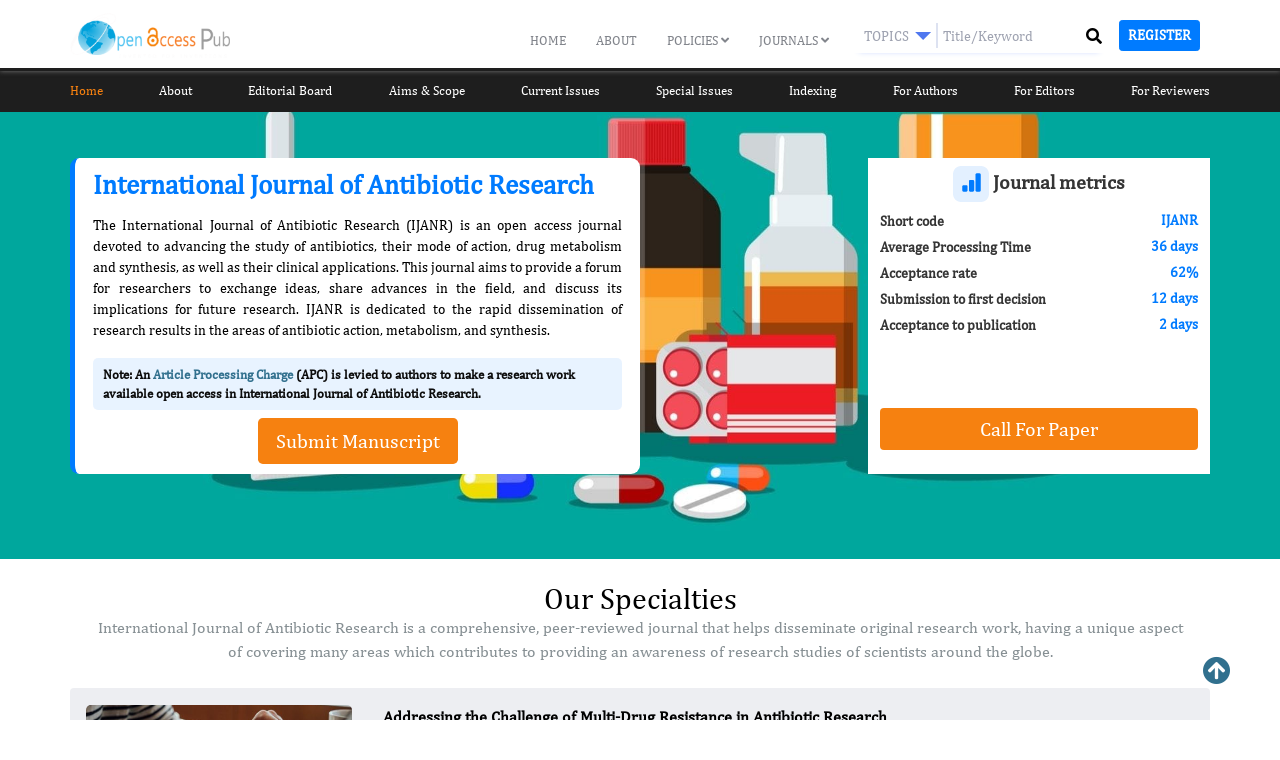

--- FILE ---
content_type: text/html; charset=UTF-8
request_url: https://oap-lifescience.org/journal/international-journal-of-antibiotic-research
body_size: 22904
content:

<!doctype html>

<html lang="en">

    <head>

        <!-- Google Tag Manager -->
<script type="0c66d6c4d8b13967ee48f433-text/javascript">(function(w,d,s,l,i){w[l]=w[l]||[];w[l].push({'gtm.start':
new Date().getTime(),event:'gtm.js'});var f=d.getElementsByTagName(s)[0],
j=d.createElement(s),dl=l!='dataLayer'?'&l='+l:'';j.async=true;j.src=
'https://www.googletagmanager.com/gtm.js?id='+i+dl;f.parentNode.insertBefore(j,f);
})(window,document,'script','dataLayer','GTM-WPSVXWV');</script>
<!-- End Google Tag Manager -->

        <meta name="yandex-verification" content="f30c1f022629f7d6" />



        <!-- Required meta tags -->

        
        
        <meta charset="UTF-8">

        <meta name="viewport" content="width=device-width, initial-scale=1.0">

        <!-- <meta name="robots" content="all" /> -->

<!-- <link rel="canonical" href="" /> -->
<link rel="canonical" href="https://openaccesspub.org/journal/international-journal-of-antibiotic-research" />
<title>International Journal of Antibiotic Research | IJANR | Open Access Pub  |</title>

<!-- <meta name="title" content="International Journal of Antibiotic Research | IJANR | Open Access Pub  |"/> -->
<meta name="description" content="The International Journal of Antibiotic Research is a premier source for the latest research on the role of antibiotics in pathogenic bacteria and ..."/>
<!-- <meta name="keywords" content="Antibiotics, Antibiotics journal, Antibiotics Open access, Open Access Journal, Free journal, best open access journals, academic journals online, anatomy journals, bioinformatics journal, edit manuscript, edit paper, editorial journals, health journals, high impact factor journals, impact factor journals list, impact factor list, Antibiotic, Oral antibiotics, Prophylactic antibiotics"/> -->
<meta name="keywords" />


<meta property="og:title" content="International Journal of Antibiotic Research | IJANR | Open Access Pub  |" />
<meta property="og:description" content="The International Journal of Antibiotic Research is a premier source for the latest research on the role of antibiotics in pathogenic bacteria and ..." />
<meta property="og:image" content="https://twitter.com/Open_Access_Pub/photo" />
<meta property="og:type" content="website" />
<meta property="og:site_name" content="Open Access Pub" />
<meta property="og:url" content="https://openaccesspub.org/journal/international-journal-of-antibiotic-research" />
<meta property="og:locale" content="en" />

<meta property="twitter:title" content="International Journal of Antibiotic Research | IJANR | Open Access Pub  |" />
<meta property="twitter:description" content="The International Journal of Antibiotic Research is a premier source for the latest research on the role of antibiotics in pathogenic bacteria and ..." />
<meta property="twitter:image" content="https://twitter.com/Open_Access_Pub/photo" />
<meta property="twitter:card" content="summary_large_image" />
<meta property="twitter:url" content="https://openaccesspub.org/journal/international-journal-of-antibiotic-research" />

<meta name="robots" content="index,follow">
<meta http-equiv='content-language' content='en-us'>
<meta name="author" content="Open Access Pub">
<script type="application/ld+json">{
    "@context" : "https://schema.org",
    "@type" : "Organization",
    "name" : "Openaccesspub",
    "logo":" https://openaccesspub.org/assects-2020/img/logo.svg",
    "description": "Open Access Pub is publishing Online Scientific journals using old/new open independent journals. All the Open Access peer-reviewed journals provide a platform for the dissemination of the original research articles in various multidisciplinary interests in the form of Volume and Issues.",
    "url": " https://openaccesspub.org",
    "image" : " https://openaccesspub.org/assects-2020/img/1612009472_7e4287bc24f4220febb3.png",
    "address" :{
      "@type" : "PostalAddress",
      "streetAddress" : "616 Corporate Way, Suite 2-6158",
      "addressRegion" : "Valley Cottage, NY 10989",
      "addressCountry" : "United states"
    },
    "sameAs" : [
      "https://twitter.com/Open_Access_Pub",
      "https://www.facebook.com/openaccesspub"
    ]
  }</script>
<script type='application/ld+json'> 
  {
    "@context": "http://www.schema.org",
    "@type": "WebSite",
    "name": "Openaccesspub",
    "alternateName":"OAP"
}</script>

        
        <!--  -->

        <link rel="stylesheet" href="https://oap-lifescience.org/assects-2020/css/aos.css" />

        <link href="https://oap-lifescience.org/assects-2020/css/social_fixed.css"  rel = "stylesheet" type="text/css" />



        <!--  -->

        <link rel="shortcut icon" type="image/x-icon" href="https://oap-lifescience.org/assects-2020/img/favicon.ico"/>

        <!-- Bootstrap Core CSS -->



        <link   rel="stylesheet" href="https://oap-lifescience.org/assects-2020/css/bootstrap.min.css">     

        <link   rel="stylesheet" href="https://oap-lifescience.org/assects-2020/css/font-awesome.min.css">     

        <!-- Slick Slider -->

        <link  href="https://oap-lifescience.org/assects-2020/css/slick.css" rel="stylesheet" type="text/css">

        <!-- portfolio Slider -->

        <!-- Custom CSS -->

      

        

        <!-- Custom Fonts Awesome -->

     <!--   <link rel="stylesheet" href="https://stackpath.bootstrapcdn.com/font-awesome/4.7.0/css/font-awesome.min.css">  --> 

     <link href="https://oap-lifescience.org/assects-2020/fonts/cambria/stylesheet.css"  rel = "stylesheet" type="text/css" />

        <link href="https://oap-lifescience.org/assects-2020/css/main_site_2020.css" rel="stylesheet">

        <link href="https://use.fontawesome.com/releases/v5.0.6/css/all.css" rel="stylesheet">

        

      

        

        

      <!--<link href="https://oap-lifescience.org/ckeditor/sample.css" rel="stylesheet"> -->

              <link href="https://oap-lifescience.org/assects-2020/css/sample.css" rel="stylesheet"> 

        

        <script src="https://code.jquery.com/jquery-3.4.1.min.js" type="0c66d6c4d8b13967ee48f433-text/javascript"></script>

        <script src="https://cdnjs.cloudflare.com/ajax/libs/popper.js/1.11.0/umd/popper.min.js" type="0c66d6c4d8b13967ee48f433-text/javascript"></script>

        

        <script src="https://oap-lifescience.org/assects-2020/js/bootstrap.min.js" type="0c66d6c4d8b13967ee48f433-text/javascript"></script> 

        <script src="https://oap-lifescience.org/assects-2020/js/slick.min.js" type="0c66d6c4d8b13967ee48f433-text/javascript"></script>

        <script src="https://oap-lifescience.org/assects-2020/js/aos.js" type="0c66d6c4d8b13967ee48f433-text/javascript"></script>

        

        <!-- Fancybox: disable legacy v2 includes to avoid conflicts with v3 -->
        <!--
        <script type="text/javascript" src="https://oap-lifescience.org/assects-2020/fancy/jquery.mousewheel-3.0.6.pack.js"></script>
        <script type="text/javascript" src="https://oap-lifescience.org/assects-2020/fancy/jquery.fancybox.pack.js?v=2.1.7"></script>
        <link rel="stylesheet" type="text/css" href="https://oap-lifescience.org/assects-2020/fancy/jquery.fancybox.css?v=2.1.7" media="screen" />
        <link rel="stylesheet" type="text/css" href="https://oap-lifescience.org/assects-2020/fancy/jquery.fancybox-buttons.css?v=2.1.7" />
        <script type="text/javascript" src="https://oap-lifescience.org/assects-2020/fancy/jquery.fancybox-buttons.js?v=2.1.7"></script>
        <link rel="stylesheet" type="text/css" href="https://oap-lifescience.org/assects-2020/fancy/jquery.fancybox-thumbs.css?v=2.1.7" />
        <script type="text/javascript" src="https://oap-lifescience.org/assects-2020/fancy/jquery.fancybox-thumbs.js?v=2.1.7"></script>
        <script type="text/javascript" src="https://oap-lifescience.org/assects-2020/fancy/jquery.fancybox-media.js?v=1.0.0"></script>
        -->

        <style type="text/css">@font-face {font-family:Roboto;font-style:normal;font-weight:400;src:url(/cf-fonts/s/roboto/5.0.11/cyrillic/400/normal.woff2);unicode-range:U+0301,U+0400-045F,U+0490-0491,U+04B0-04B1,U+2116;font-display:swap;}@font-face {font-family:Roboto;font-style:normal;font-weight:400;src:url(/cf-fonts/s/roboto/5.0.11/latin-ext/400/normal.woff2);unicode-range:U+0100-02AF,U+0304,U+0308,U+0329,U+1E00-1E9F,U+1EF2-1EFF,U+2020,U+20A0-20AB,U+20AD-20CF,U+2113,U+2C60-2C7F,U+A720-A7FF;font-display:swap;}@font-face {font-family:Roboto;font-style:normal;font-weight:400;src:url(/cf-fonts/s/roboto/5.0.11/vietnamese/400/normal.woff2);unicode-range:U+0102-0103,U+0110-0111,U+0128-0129,U+0168-0169,U+01A0-01A1,U+01AF-01B0,U+0300-0301,U+0303-0304,U+0308-0309,U+0323,U+0329,U+1EA0-1EF9,U+20AB;font-display:swap;}@font-face {font-family:Roboto;font-style:normal;font-weight:400;src:url(/cf-fonts/s/roboto/5.0.11/greek-ext/400/normal.woff2);unicode-range:U+1F00-1FFF;font-display:swap;}@font-face {font-family:Roboto;font-style:normal;font-weight:400;src:url(/cf-fonts/s/roboto/5.0.11/latin/400/normal.woff2);unicode-range:U+0000-00FF,U+0131,U+0152-0153,U+02BB-02BC,U+02C6,U+02DA,U+02DC,U+0304,U+0308,U+0329,U+2000-206F,U+2074,U+20AC,U+2122,U+2191,U+2193,U+2212,U+2215,U+FEFF,U+FFFD;font-display:swap;}@font-face {font-family:Roboto;font-style:normal;font-weight:400;src:url(/cf-fonts/s/roboto/5.0.11/greek/400/normal.woff2);unicode-range:U+0370-03FF;font-display:swap;}@font-face {font-family:Roboto;font-style:normal;font-weight:400;src:url(/cf-fonts/s/roboto/5.0.11/cyrillic-ext/400/normal.woff2);unicode-range:U+0460-052F,U+1C80-1C88,U+20B4,U+2DE0-2DFF,U+A640-A69F,U+FE2E-FE2F;font-display:swap;}@font-face {font-family:Roboto;font-style:normal;font-weight:500;src:url(/cf-fonts/s/roboto/5.0.11/vietnamese/500/normal.woff2);unicode-range:U+0102-0103,U+0110-0111,U+0128-0129,U+0168-0169,U+01A0-01A1,U+01AF-01B0,U+0300-0301,U+0303-0304,U+0308-0309,U+0323,U+0329,U+1EA0-1EF9,U+20AB;font-display:swap;}@font-face {font-family:Roboto;font-style:normal;font-weight:500;src:url(/cf-fonts/s/roboto/5.0.11/cyrillic-ext/500/normal.woff2);unicode-range:U+0460-052F,U+1C80-1C88,U+20B4,U+2DE0-2DFF,U+A640-A69F,U+FE2E-FE2F;font-display:swap;}@font-face {font-family:Roboto;font-style:normal;font-weight:500;src:url(/cf-fonts/s/roboto/5.0.11/cyrillic/500/normal.woff2);unicode-range:U+0301,U+0400-045F,U+0490-0491,U+04B0-04B1,U+2116;font-display:swap;}@font-face {font-family:Roboto;font-style:normal;font-weight:500;src:url(/cf-fonts/s/roboto/5.0.11/greek/500/normal.woff2);unicode-range:U+0370-03FF;font-display:swap;}@font-face {font-family:Roboto;font-style:normal;font-weight:500;src:url(/cf-fonts/s/roboto/5.0.11/latin-ext/500/normal.woff2);unicode-range:U+0100-02AF,U+0304,U+0308,U+0329,U+1E00-1E9F,U+1EF2-1EFF,U+2020,U+20A0-20AB,U+20AD-20CF,U+2113,U+2C60-2C7F,U+A720-A7FF;font-display:swap;}@font-face {font-family:Roboto;font-style:normal;font-weight:500;src:url(/cf-fonts/s/roboto/5.0.11/greek-ext/500/normal.woff2);unicode-range:U+1F00-1FFF;font-display:swap;}@font-face {font-family:Roboto;font-style:normal;font-weight:500;src:url(/cf-fonts/s/roboto/5.0.11/latin/500/normal.woff2);unicode-range:U+0000-00FF,U+0131,U+0152-0153,U+02BB-02BC,U+02C6,U+02DA,U+02DC,U+0304,U+0308,U+0329,U+2000-206F,U+2074,U+20AC,U+2122,U+2191,U+2193,U+2212,U+2215,U+FEFF,U+FFFD;font-display:swap;}@font-face {font-family:Roboto;font-style:normal;font-weight:700;src:url(/cf-fonts/s/roboto/5.0.11/cyrillic-ext/700/normal.woff2);unicode-range:U+0460-052F,U+1C80-1C88,U+20B4,U+2DE0-2DFF,U+A640-A69F,U+FE2E-FE2F;font-display:swap;}@font-face {font-family:Roboto;font-style:normal;font-weight:700;src:url(/cf-fonts/s/roboto/5.0.11/cyrillic/700/normal.woff2);unicode-range:U+0301,U+0400-045F,U+0490-0491,U+04B0-04B1,U+2116;font-display:swap;}@font-face {font-family:Roboto;font-style:normal;font-weight:700;src:url(/cf-fonts/s/roboto/5.0.11/greek/700/normal.woff2);unicode-range:U+0370-03FF;font-display:swap;}@font-face {font-family:Roboto;font-style:normal;font-weight:700;src:url(/cf-fonts/s/roboto/5.0.11/latin/700/normal.woff2);unicode-range:U+0000-00FF,U+0131,U+0152-0153,U+02BB-02BC,U+02C6,U+02DA,U+02DC,U+0304,U+0308,U+0329,U+2000-206F,U+2074,U+20AC,U+2122,U+2191,U+2193,U+2212,U+2215,U+FEFF,U+FFFD;font-display:swap;}@font-face {font-family:Roboto;font-style:normal;font-weight:700;src:url(/cf-fonts/s/roboto/5.0.11/greek-ext/700/normal.woff2);unicode-range:U+1F00-1FFF;font-display:swap;}@font-face {font-family:Roboto;font-style:normal;font-weight:700;src:url(/cf-fonts/s/roboto/5.0.11/vietnamese/700/normal.woff2);unicode-range:U+0102-0103,U+0110-0111,U+0128-0129,U+0168-0169,U+01A0-01A1,U+01AF-01B0,U+0300-0301,U+0303-0304,U+0308-0309,U+0323,U+0329,U+1EA0-1EF9,U+20AB;font-display:swap;}@font-face {font-family:Roboto;font-style:normal;font-weight:700;src:url(/cf-fonts/s/roboto/5.0.11/latin-ext/700/normal.woff2);unicode-range:U+0100-02AF,U+0304,U+0308,U+0329,U+1E00-1E9F,U+1EF2-1EFF,U+2020,U+20A0-20AB,U+20AD-20CF,U+2113,U+2C60-2C7F,U+A720-A7FF;font-display:swap;}</style>

        <meta name="google-site-verification" content="6gRHKuJYLhtLcnPjC6l_XLPOmmnDF9W5o9Hktttp-sc" />

        <meta name="yandex-verification" content="709c4ab90f80773b" />




        <!-- jQuery already loaded above, removed duplicate -->
  <link rel="stylesheet" href="https://cdn.jsdelivr.net/npm/@fancyapps/fancybox@3.5.7/dist/jquery.fancybox.min.css">
  <script src="https://cdn.jsdelivr.net/npm/@fancyapps/fancybox@3.5.7/dist/jquery.fancybox.min.js" type="0c66d6c4d8b13967ee48f433-text/javascript"></script>

        <!--Start of Tawk.to Script-->

        <script type="0c66d6c4d8b13967ee48f433-text/javascript">

        var Tawk_API=Tawk_API||{}, Tawk_LoadStart=new Date();

        (function(){

        var s1=document.createElement("script"),s0=document.getElementsByTagName("script")[0];

        s1.async=true;

        s1.src='https://embed.tawk.to/5be39fab0e6b3311cb785b5f/default';

        s1.charset='UTF-8';

        s1.setAttribute('crossorigin','*');

        s0.parentNode.insertBefore(s1,s0);

        })();

        </script>

        <!--End of Tawk.to Script-->
        <style>
           /* @import url('https://fonts.googleapis.com/css?family=Montserrat&display=swap');*/

*{
  margin: 0;
  padding: 0;
  box-sizing: border-box;
  outline: none;
  list-style: none;
  /*font-family: 'Montserrat', sans-serif;*/
}

/*body{
  background: #e4eefa;
}*/
/*
.wrapper{
  position: absolute;
  top: 50%;
  left: 50%;
  transform: translate(-50%,-50%);
}*/

.wrapper .search_box{
  width: 260px;
  background: #fff;
  border-radius: 5px;
  height: 35px;
  display: flex;
  padding: 5px;
  box-shadow: 0 8px 6px -10px #b3c6ff;
}

.wrapper .search_box .dropdown{
  width: 150px;
  border-right: 2px solid #dde2f1;
  color: #9fa3b1;
  position: relative;
  cursor: pointer;
}

.wrapper .search_box .dropdown .default_option{
  text-transform: uppercase;
/*  padding: 3px 20px;*/
padding-top: 3px;
padding-left: 10px;
padding-right: 27px;
  font-size: 14px;
}

.wrapper .search_box .dropdown ul{
  position: absolute;
  top: 35px;
  left: -10px;
  background: #fff;
  width: 150px;
  border-radius: 5px;
  padding: 20px;
  display: none;
  box-shadow: 8px 8px 6px -10px #b3c6ff;
}

.wrapper .search_box .dropdown ul.active{
  display: block;
}

.wrapper .search_box .dropdown ul li{
  padding-bottom: 20px;
}

.wrapper .search_box .dropdown ul li:last-child{
  padding-bottom: 0;
}

.wrapper .search_box .dropdown ul li:hover{
  color: #6f768d;
}

.wrapper .search_box .dropdown:before{
  content: "";
  position: absolute;
  top: 9px;
  right: 5px;
  border: 8px solid;
  border-color: #5078ef transparent transparent transparent;
}

.wrapper .search_box .search_field{
  width: 350px;
  height: 100%;
  position: relative;
}

.wrapper .search_box .search_field .input{
  width: 100%;
  height: 100%;
  border: 0px;
  font-size: 14px;
  padding-left: 5px;
  padding-right: 38px;
  color: #6f768d;
}

.wrapper .search_box .search_field .fa{
  position: absolute;
  top: 3px;
  right: 10px;
  font-size:17px;
  color: #5078ef;
  cursor: pointer;
}

::-webkit-input-placeholder { /* Chrome/Opera/Safari */
  color: #9fa3b1;
}
::-moz-placeholder { /* Firefox 19+ */
 color: #9fa3b1;
}
:-ms-input-placeholder { /* IE 10+ */
  color: #9fa3b1;
}

        </style>

        <script type="0c66d6c4d8b13967ee48f433-text/javascript">
            function ca(){

                document.getElementById("A").scrollIntoView(true);

            }

            function bsear(){


                document.addEventListener("click", (evt) => {

                    const flyoutElement = document.getElementById("search_keyword_jheader1");

                    let targetElement = evt.target; // clicked element



                    do {

                        if (targetElement == flyoutElement) {

                            // This is a click inside. Do nothing, just return.

                            document.getElementById("search_keyword_jheader1").style.width="180px";

                            //document.getElementById("sear").style.marginTop="0px";

                            $( "#soc" ).removeClass( "col-xs-1" );

                            $( "#sear" ).removeClass( "col-xs-11" );

                            $( "#soc" ).addClass( "col-xs-4" );

                            $( "#sear" ).addClass( "col-xs-8" );

                            return;

                        }

                        // Go up the DOM

                        targetElement = targetElement.parentNode;

                    } while (targetElement);



                    // This is a click outside.

                    document.getElementById("search_keyword_jheader1").style.width="100px";

                    //document.getElementById("sear").style.marginTop="-20px";

                    $( "#soc" ).removeClass( "col-xs-4" );

                    $( "#sear" ).removeClass( "col-xs-8" );

                    $( "#soc" ).addClass( "col-xs-1" );

                    $( "#sear" ).addClass( "col-xs-111" );

                });

            }

            function ca(){

                document.getElementById("A").scrollIntoView(true);

            }



        </script>

    </head>

    <body  class="journal-body"> 

        <!-- Google Tag Manager (noscript) -->
<noscript><iframe src="https://www.googletagmanager.com/ns.html?id=GTM-WPSVXWV"
height="0" width="0" style="display:none;visibility:hidden"></iframe></noscript>
<!-- End Google Tag Manager (noscript) -->

        <!-- Header Styles Starts -->

        <!-- Header Styles Starts -->

        <header class="inner-header scrolled">



         <div class="container">

            <nav  class="navbar navbar-expand-lg pl-0 pr-0 nav-responsive">

               <a class="navbar-brand" href="https://oap-lifescience.org"><img src="https://oap-lifescience.org/assects-2020/img/logo.svg" alt="Open Access Pub"></a>
        
        


               <div class="collapse navbar-collapse mt-md-2" id="navbarCollapse">

                   <ul class="navbar-nav">



                     <li  >



                        <a class="main-menu text-uppercase"  href="https://oap-lifescience.org">Home</a>



                     </li>



                     <li  >



                        <a  class="main-menu text-uppercase" href="https://oap-lifescience.org/about-oap">About</a>



                     </li>



                     <li



                     


                      class="dropdown  " id='1'>



                      <a class="main-menu text-uppercase" href="#" class="dropdown-toggle" data-toggle="dropdown" style="padding-bottom: 20px;"> Policies  <span class="pull-down-container"><i id="a_1" class="fa fa-angle-down pull-down" ></i></span></a> 



                      <ul class="dropdown-menu">



                      <li class="py-2"><a style=" color: #82858c!important;" href="https://oap-lifescience.org/publication-ethics" id="ethics">Ethics</a></li>



                      <li class="py-2"><a style=" color: #82858c!important;" href="https://oap-lifescience.org/peer-review" id="peer_review">Peer Review</a></li>



                      <li class="py-2"><a style=" color: #82858c!important;" href="https://oap-lifescience.org/open-access" id="open_access">Open Access</a></li>



                      <li class="py-2" style="border-top: 1px solid #E8E8E8; color: #82858c!important;"><a style=" color: #82858c!important;" href="https://oap-lifescience.org/advertising" id="advertising">Advertising</a></li>



                      </ul>

</li>



                     

                     <li class="dropdown " id='2'>

                        <a  class="main-menu text-uppercase" href="https://oap-lifescience.org/openaccess-journals-a-to-z/all"  class="dropdown-toggle" data-toggle="dropdown" style="padding-bottom: 20px;">Journals <span class="pull-down-container"><i id="a_2" class="fa fa-angle-down pull-down"></i></span> </a>



                      

                          <ul class="dropdown-menu">



                          <li class="py-2"><a style=" color: #82858c!important;" href="https://oap-lifescience.org/openaccess-journals-a-to-z/all" id="journals_a_z">A-Z</a></li>



                          <li class="py-2"><a style=" color: #82858c!important;" href="https://oap-lifescience.org/openaccess-journals-subject" id="journals_by_subject">Subject wise</a></li>



                          </ul>



                          </li>



                     <!--<li>



                        <a  href="javascript:void(0)">Submit Manuscript</a>



                     </li>-->



                      </ul>



                  <a class="close-btn-nav d-none" href="javascript:void(0)"><i class="fa fa-times" aria-hidden="true"></i></a>



                  <!--<div class="inner-social-links">



                     <i class="fa fa-facebook-f"></i>



                     <i class="fa fa-twitter-square"></i>



                     <i class="fa fa-instagram"></i>



                     <i class="fa fa-linkedin"></i>



                     <i class="fa  fa-skype"></i>



                  </div>-->



               </div>

               <div class="heder-serach">
               <button class="reg" style="margin-left: 10px; font-weight: 700;" onclick="if (!window.__cfRLUnblockHandlers) return false; location.href='https://oap.manuscriptzone.net/auth/register';" data-cf-modified-0c66d6c4d8b13967ee48f433-="">   <i class="fa fa-user " style ="color:white;"> </i></button>
                <i class="fa fa-search click_search mb_serach" style ="color:white;"></i>
               
               <button class="navbar-toggler" type="button" data-toggle="collapse" data-target="#navbarCollapse" aria-controls="navbarCollapse" aria-expanded="false" aria-label="Toggle navigation">

               <i class="fa fa-bars"></i>

               </button>
                    <div  class="Secondary-nav justify-content-end">            



                   <!--



                  <form class="" role="search" action="https://oap-lifescience.org/article/journal_search" method = "post">



                                     <input type="text" title="" class="form-control" id="search_keyword_jheader" name="search_keyword" placeholder="Type here for search .." required>



                   <button id="search_btn_jheader" type="submit" value = "Search"  class="icon-search ">



                   <i class="fa fa-search"></i></button>



                                </form>



                   -->          
                <div class="search-container">



      <!-- 



  <form class="form-inline mr-auto" role="search" action="https://oap-lifescience.org/article/journal_search" method="post">



<input type="text" title="" class="" id="search_keyword_jheader" name="search_keyword" placeholder="Search" required="">



<button style="background-color: #4391ed;" type="submit"><i style="color: #fff;" class="fa fa-search"></i></button>



</form>



         -->



                <!-- <form class="" id="search-form" role="search" action="https://oap-lifescience.org/article/journal-search" method="post">



                    <div class="input-group">



                        <input type="text" title="" data-toggle="popover" class="form-control" id="search_keyword_jheader" placeholder="Search" name="search_keyword" size="20px;" required="" style="background: transparent;border-radius: 18px;color: #fff;">



                        <div class="input-group-append custom-append" style="    display: block;position: absolute;top: 0px;">



                            <button class="btn btn-success" type="submit" id="search_btn" style="background-color: transparent!important; border: none; " value="Search">



                                <span class="fa fa-search" style="margin: 0px 0px 0px !important;z-index: 99;cursor: pointer;"></span>



                            </button>



                        </div>



                    </div>



                </form> -->
<!--  <script src="https://kit.fontawesome.com/b99e675b6e.js"></script> -->
    <form role="form" method="get" action="https://oap-lifescience.org/open-access-journals-search">
    <div class="wrapper searchdrop">
        <div class="search_box">
            <div class="dropdown">
                <div class="default_option">Topics</div>  
                <ul>
                  <li>Topics</li>
                  <li>Article</li>
                  <li>Journal</li>                  
                </ul>
            </div>
            <div class="search_field">
              <input type="hidden" name="type" class="selectedoption" value="Topics">
              <input type="text" name ="search" class="input search_keyword" placeholder="Title/Keyword">
              

            </div>
            
          
        </div>
        <div class="serch-div"><button type="submit" style="display: contents;"><i type="submit" class="fa fa-search click_search"></i></button></div>
    </div>
   


</form>

       </div>  
  </div>
                </div>  
               <button class="btn  btn-sm text-uppercase btn-custom register-res" style="margin-left: 10px; font-weight: 700;" onclick="if (!window.__cfRLUnblockHandlers) return false; location.href='https://oap.manuscriptzone.net/auth/register';" data-cf-modified-0c66d6c4d8b13967ee48f433-="">Register</button>
                <div id="google_translate_element"></div>

<script type="0c66d6c4d8b13967ee48f433-text/javascript">
function googleTranslateElementInit() {
  new google.translate.TranslateElement({pageLanguage: 'en'}, 'google_translate_element');
}
</script>

<script type="0c66d6c4d8b13967ee48f433-text/javascript" src="//translate.google.com/translate_a/element.js?cb=googleTranslateElementInit"></script>
            </nav>



         </div>

        <!-- <form class="top-inner-search">

            <div class="position-relative"> <i class="fa fa-search" aria-hidden="true"></i>

              <input class="form-control" type="text"  aria-label="Search">

              <button class="btn btn-primary">Search</button>

            </div>

          </form>-->

        </header>

        <!-- // Header Styles -->

        
        <div class="journal-menu down">
          <div class="journal-Ttile">
            <h2 style="font-size: 20px;font-weight: bold;margin: 0;">
International Journal of Antibiotic Research
            </h2>

               </div>
        <button style="color:#fff;  " class="btn  filterbtn"><span>+</span> Journal Menu </button>

<div class="inner-menu">

<button class="filterclosebtn btn"><i class="fa fa-close" aria-hidden="true"></i></button>

<div class="clearfix"></div>

    <div class="container">

        <ul class="d-lg-flex justify-content-center justify-content-between">

            <li class="active">

                <a href="https://oap-lifescience.org/journal/international-journal-of-antibiotic-research">Home</a>

            </li>

            <li class="noactive">

                <a href="https://oap-lifescience.org/journal/international-journal-of-antibiotic-research/about">About</a>

            </li>

            <li class="noactive">

                <a href="https://oap-lifescience.org/journal/international-journal-of-antibiotic-research/editorial-board">Editorial Board</a>

            </li>

            <li class="noactive">

                <a href="https://oap-lifescience.org/journal/international-journal-of-antibiotic-research/aim-and-scope">Aims & Scope</a>

            </li>

                        <li class="noactive">
                <a href="https://oap-lifescience.org/journal/international-journal-of-antibiotic-research/current-issue">Current Issues</a>
            </li>
            
            
            
            <li class="noactive havesubmenu"><a href="#">Special Issues</a>

                   <ul>

                      <li><a href="https://oap-lifescience.org/journal/international-journal-of-antibiotic-research/proposed-special-issue">Proposing a special issue</a></li>

                      <li><a href="https://oap-lifescience.org/journal/international-journal-of-antibiotic-research/submit-special-issue">Submit to Special Issue</a></li>

                                            <li><a href="https://oap-lifescience.org/journal/international-journal-of-antibiotic-research/ongoing-special-issue">Ongoing special issue</a></li>
                      
                      
                 </ul>

            </li>

            
            <li class="noactive">

                <a href="https://oap-lifescience.org/journal/international-journal-of-antibiotic-research/indexing">Indexing</a>

            </li>

            
            <li class="noactive havesubmenu"><a href="#">For Authors</a>

                   <ul>

                      <li><a href="https://oap-lifescience.org/journal/international-journal-of-antibiotic-research/submit-paper">Submit Paper</a></li>

                      <li><a href="https://oap-lifescience.org/journal/international-journal-of-antibiotic-research/instructions-for-author">Instructions for Author</a></li>

                      <li><a href="https://oap-lifescience.org/journal/international-journal-of-antibiotic-research/data-archiving-permissions">Data Archiving Permissions</a></li>

                      <li><a href="https://oap-lifescience.org/journal/international-journal-of-antibiotic-research/copyright-license">Copyright and License</a></li>

                      <li><a href="https://oap-lifescience.org/journal/international-journal-of-antibiotic-research/article-processing-charges">Article Processing Charges</a></li>

                      <li><a href="https://oap-lifescience.org/journal/international-journal-of-antibiotic-research/membership">Membership</a></li>

                      <li><a href="https://oap-lifescience.org/journal/international-journal-of-antibiotic-research/language-editing-service">Language Editing Service</a></li>

                      <li><a href="https://oap-lifescience.org/journal/international-journal-of-antibiotic-research/editorial-policies">Editorial Policies</a></li>

                      <li><a href="https://oap-lifescience.org/journal/international-journal-of-antibiotic-research/call-for-papers">Call For Papers</a></li>



                 </ul>

            </li>

            
            <li class="noactive havesubmenu"><a href="#">For Editors</a>

                <ul>

                      <li><a href="https://oap-lifescience.org/journal/international-journal-of-antibiotic-research/editors-guidelines">Editors Guidelines</a></li>

                      <li><a href="https://oap-lifescience.org/journal/international-journal-of-antibiotic-research/editor-benefits">Editor Benefits</a></li>

                      <li><a href="https://oap-lifescience.org/journal/international-journal-of-antibiotic-research/editor-register">Register</a></li>

                      <li><a href="https://oap-lifescience.org/journal/international-journal-of-antibiotic-research/editor-resources">Resources</a></li>

                 </ul>

            </li>

            
            <li class="noactive havesubmenu"><a href="#">For Reviewers</a>

                <ul>

                      <li><a href="https://oap-lifescience.org/journal/international-journal-of-antibiotic-research/reviewer-guidelines">Reviewer guidelines</a></li>

                      <li><a href="https://oap-lifescience.org/journal/international-journal-of-antibiotic-research/reviewer-register">Register</a></li>

                      <li><a href="https://oap-lifescience.org/journal/international-journal-of-antibiotic-research/reviewer-benefits">Reviewer Benefits</a></li>

                      <li><a href="https://oap-lifescience.org/journal/international-journal-of-antibiotic-research/reviewer-resources">Resources</a></li>

                 </ul>

            </li> 
            <li class="script-btn">
            <a style="


max-width: 200px;

margin: 0 auto;

" class="btn btn-primary btn-lg" href="/manuscript-submission-form" role="button" bis_skin_checked="1">Submit Manuscript</a>
            </li>

        </ul>

    </div>

</div>



               </div>
       


   <style type="text/css">
.mb_serach {
    display: none !important;
}
    @media   (min-width:993px) and (max-width:8000px) {
      .script-btn a.btn.btn-primary.btn-lg{
        display: none;
      }
      .heder-serach  .reg {
        display: none;
      }
      .searchdrop .serch-div {
    position: absolute;
    top: 7px;
    right: 7px;
}
.wrapper.searchdrop {
    position: relative;
}
      header.inner-header.scrolled.up {
    transform: translateY(0) !important;
}
.journal-Ttile {
    display: none;
}
}
    @media   (min-width:200px) and (max-width:600px) {
         .inner-menu.Jmmenu {
    display: block;
}
      .script-btn a.btn.btn-primary.btn-lg {
    width: 100% !important;
    max-width: 100% !important;
    background: #f68110 !important;
    color: white !important;
    border: 0;
    margin-top: 7px !important;
}
      .inner-jumbotron {
    padding: 101px 0 !important;
}
      .searchdrop {
    display: flex;
    justify-content: space-between;
    gap: 10px;
    align-items: center;
    background: white;
    padding: 8px 15px;
    border-radius: 7px;
}
      .mb_serach {
    display: block !important;
}
header .navbar .Secondary-nav button {
    padding: 0;
    background: #f68110;
    border: unset;
    border-radius: 5px;
}
      .container, .container-fluid, .container-lg, .container-md, .container-sm, .container-xl {

    padding-right: 20px !important;
    padding-left: 13px;

}
      .journal-Ttile h2 {
    font-size: 20px;
    font-weight: bold;
    margin: 0;
}
.journal-Ttile {
    background: black;
    margin-bottom: 2px;
    color: white;
    padding: 16px 12px;
}
.inner-menu li ul {
    background: #e3e3e3 !important;
}
      .filterbtn span {
    font-size: 20px;
    margin-right: 6px;
}
body .journal-menu {
    position: fixed !important;
    top: 68px !important;
    width: 100% !important;
    z-index: 99;
    transition: all 0.5s ease 0s;
    background: white;
    border-top: 3px solid white;
}
.down + .journal-menu.up {
    top: 67px !important;
}
.journal-menu.down {
    position: fixed;
    top: 68px !important;
    width: 100%;
    z-index: 99;
    transition: all 0.5s ease 0s;
    background: white;
    border-top: 3px solid white;
}
.journal-menu.up {
    top: 0 !important;
    position: fixed;
    width: 100%;
    z-index: 99;
    transition: all 0.5s ease 0s;
    background: white;
    border-top: 3px solid white;
}
      .filterbtn {
       margin: 0 !important;
    width: calc(100% );
    text-align: left !important;
}
.heder-serach  .reg {
    background: transparent;
    border: 0;
}
.heder-serach .click_search, .heder-serach  .fa.fa-user {
    display: block;
    background: #f68110;
    padding: 10px 16px;
    border-radius: 4px;
    font-size: 15px;
    min-height: 36px;
    position: relative;
    top: 1px;
    color: #fff !important;
    margin: 0 !important;
}
      button.filterclosebtn.btn {
    display: none;
}
.inner-menu {
    position: relative !important;
    top: 0px !important;
    left: 0  !important;
    background: white;
    display: none;
    transition: unset !important;
    box-shadow: 0 0 56px gray;
}
.inner-menu ul li a {
    color: #000 !important;
  }
  .inner-menu ul li {
    margin-bottom: 0 !important;
}
      div#navbarCollapse {
    position: absolute;
    width: calc(100% + 31px);
    left: -15px;
    top: 67px;
    background: #050800;
}

      header {
        transition: all 0.5s ease 0s;
}
.heder-serach {
    margin-left: 0 !important;
    display: flex;
    align-items: center;
    gap: 10px;
}
.register-res {
  display: none;

}
.heder-serach .Secondary-nav {
    display: none !important;
    top: 58px !important;
    width: 100%;
}
.heder-serach .Secondary-nav.secondari-hide-show {
    display: block !important;
}
.heder-serach i.fa.fa-search.click_search {
    display: block;
}
}
@media   (min-width:601px) and (max-width:992px) {
     .inner-menu.Jmmenu {
    display: block;
}
  .script-btn a.btn.btn-primary.btn-lg {
    width: 100% !important;
    max-width: 100% !important;
    background: #f68110 !important;
    color: white !important;
    border: 0;
    margin-top: 7px !important;
}
  .searchdrop {
    display: flex;
    justify-content: space-between;
    gap: 10px;
    align-items: center;
    background: white;
    padding: 8px 15px;
    border-radius: 7px;
}
      .mb_serach {
    display: block !important;
}
header .navbar .Secondary-nav button {
    padding: 0;
    background: #f68110;
    border: unset;
    border-radius: 5px;
}
      .container, .container-fluid, .container-lg, .container-md, .container-sm, .container-xl {

    padding-right: 20px !important;
    padding-left: 13px;

}
      .journal-Ttile h2 {
    font-size: 20px;
    font-weight: bold;
    margin: 0;
}
.journal-Ttile {
    background: black;
    margin-bottom: 2px;
    color: white;
    padding: 16px 12px;
}
.inner-menu li ul {
    background: #e3e3e3 !important;
}
      .filterbtn span {
    font-size: 20px;
    margin-right: 6px;
}
body .journal-menu {
    position: fixed !important;
    top: 71px !important;
    width: 100% !important;
    z-index: 99;
    transition: all 0.5s ease 0s;
    background: white;
    border-top: 3px solid white;
}
.down + .journal-menu.up {
    top: 71px !important;
}
.journal-menu.down {
    position: fixed;
    top: 71px !important;
    width: 100%;
    z-index: 99;
    transition: all 0.5s ease 0s;
    background: white;
    border-top: 3px solid white;
}
.journal-menu.up {
    top: 0 !important;
    position: fixed;
    width: 100%;
    z-index: 99;
    transition: all 0.5s ease 0s;
    background: white;
    border-top: 3px solid white;
}
      .filterbtn {
       margin: 0 !important;
    width: calc(100% );
    text-align: left !important;
}
.heder-serach  .reg {
    background: transparent;
    border: 0;
}

.heder-serach .click_search,.heder-serach  .fa.fa-user  {
    display: block;
    background: #f68110;
    padding: 10px 16px;
    border-radius: 4px;
    font-size: 15px;
    min-height: 36px;
    position: relative;
    top: 1px;
    color:#fff !important;
}
      button.filterclosebtn.btn {
    display: none;
}
.inner-menu {
    position: relative !important;
    top: 0px !important;
    left: 0  !important;
    background: white;
    display: none;
    transition: unset !important;
    box-shadow: 0 0 56px gray;
}
.inner-menu ul li a {
    color: #000 !important;
  }
  .inner-menu ul li {
    margin-bottom: 0 !important;
}
      div#navbarCollapse {
    position: absolute;
    width: calc(100% + 31px);
    left: -15px;
    top: 67px;
    background: #050800;
}

      header {
        transition: all 0.5s ease 0s;
}
.heder-serach {
    margin-left: 0 !important;
    display: flex;
    align-items: center;
    gap: 10px;
}
.register-res {
  display: none;

}
.heder-serach .Secondary-nav {
    display: none !important;
    top: 69px !important;
    width: 100%;
    position: absolute;
    left: 0;
}
.heder-serach .Secondary-nav.secondari-hide-show {
    display: block !important;
}
.heder-serach i.fa.fa-search.click_search {
    display: block;
}
}
header.inner-header.scrolled.up {
    transform: translateY(-100%);
}



          header .navbar .navbar-nav li a.main-menu {

       color: #fff;

      }

     header .navbar .navbar-nav li.active a.main-menu{

        color: rgba(246, 131, 21, 1)!important;

      }

      .inner-banner {

   background: url('https://openaccesspub.org/assects-2020/img/new_banner2.png');background-size: cover !important;

}

ul.dropdown-menu li:hover {

    background-color: #EDF6FF;

    border-left:2px solid #1872D3

}





.navbar-nav .dropdown-menu {

    top: 22px !important;

    left: -30px !important;

    margin-top: 20px;

    }



    .btn-custom:hover{

      background-color: #2a80db;

      color: #fff;

    }

    .btn-custom{

          color: #fff;

    background-color: #007bff;

    border-color: #007bff;

}

    

    @media screen and (max-width: 767px) {

  .inner-header{

       background: rgba(5, 8, 0, 1)!important;



    }

}

 @media screen and (min-width: 767px) {

  .inner-header{

       background: url('https://openaccesspub.org/assects-2020/img/new_banner2.png');

       background-size: cover;

    }

}

    @media screen and (max-width: 350px) {

  .custom-append{

      left: 70%;



    }

}

 @media screen and (min-width: 350px) {

  .custom-append{

       left: 80%;

    }

}

        </style>

<!-- jQuery already loaded in head, removed duplicate --> 

        <script type="0c66d6c4d8b13967ee48f433-text/javascript">

// BWii
$(document).ready(function() {
    var check_havesubmenu=0;
    $(".havesubmenu").on('click', function (event){
        check_havesubmenu=1;
    });
  $(document).on('click', function (event) {
    if(check_havesubmenu==0){
    $("#navbarCollapse").removeClass('show');
    $(".inner-menu").removeClass('Jmmenu');
          $('button.btn.filterbtn span').html("+");
}
});
$('.filterbtn').on('click', function (event) {
  event.stopPropagation();
});}

);


$(".filterbtn").click(function(){
    var check= $(".inner-menu").hasClass("Jmmenu");
  console.log(check);
  if(!check){
    $('button.btn.filterbtn span').html("-");
    $(".inner-menu").addClass("Jmmenu");
  }
  else{
    $('button.btn.filterbtn span').html("+");
   
    $(".inner-menu").removeClass("Jmmenu");
  }
    // $(".inner-menu").removeClass("jmenu");
  });
  var lastScrollTop = 0;
$(window).scroll(function(event){
   var st = $(this).scrollTop();
   if (st > lastScrollTop){
       $('.inner-header').removeClass('down');
         $('.inner-header').addClass('up');
       $('.journal-menu').removeClass('down');
         $('.journal-menu').addClass('up');
   } else {
       $('.inner-header').removeClass('up');
         $('.inner-header').addClass('down');
       $('.journal-menu').removeClass('up');
         $('.journal-menu').addClass('down');
   }
   lastScrollTop = st;
});

// BWII

             var count=3;
            $(".dropdown").click(function(){
                if(count%2==1){
                $(".dropdown ul").addClass("active");
                count++;}
                else{
                    $(".dropdown ul").removeClass("active");
                count++;
                }
            });
            
            $(".default_option").click(function(){
                $(".dropdown ul").addClass("active");
            });

            $(".dropdown ul li").click(function(){
              var text = $(this).text();
              $(".default_option").text(text);
              $(".dropdown ul").removeClass("active");
               $(".selectedoption").val(text);
            });
            


          $("li").click(function(){

            var id = $(this).attr('id');

            if(id == null || id == ''){



            }else{

              var check = $("#a_"+id).attr('class');



              if(check == 'fa fa-angle-down pull-down'){

                $("#a_"+id).attr('class','fa fa-angle-up pull-down');

              }else{

                $("#a_"+id).attr('class','fa fa-angle-down pull-down');

              }

            }

          });

        </script>

<style>
p.note-text {
    text-align: left;
    background: #007bff17;
    color: #0c0c0c;
    padding: 7px 10px;
    font-size: 13px;
    border-radius: 5px;
    font-weight: bold;
}
h1.journal-text {
    color: #007bff!important;
    font-size: 27px;
    font-weight: bold;
    margin-bottom: 9px;
    position: relative;
    text-align: left;
}
h1.journal-page-title {
    font-size: 28px;
    font-weight: 700;
    margin: 0;
    color: #000;
}
.journal-page-title-main {
    display: block;
}
.journal-page-subtitle {
    display: block;
    font-size: 18px;
    font-weight: 600;
    color: #4f4f4f;
    margin-top: 4px;
}
.inner-jumbotron-right h5{

    text-align: center;

    font-weight: 700;

    color: cornflowerblue;

    Font-size: 24px;

}
.inner-menu li.script-btn {
    display: none;
}
.inner-jumbotron-right{

    color: #353535 !important;

}
.metrics-heading h2 {
    text-align: center;
    padding-top: 8px;
    font-size: 20px;
    font-weight: bold;
}
.metrics_data_list {
    display: flex;
    align-items: center;
    justify-content: space-between;
    margin-bottom: 5px;
}
button.btn.btn-metric {
    background: #F68110;
    color: white;
    margin: 20px auto 16px;
    display: block;
    width: 100%;
    padding: 5px 0px;
    font-size: 20px;
}
.metrics_data {
    padding: 0 12px;
}
.metric_data_left h2 {
    font-size: 14px;
    font-weight: bold;
    margin: 0;
}
.jounal-jumbo {
    padding: 80px 0;
    background-position: center !important;
    margin-bottom: 21px;
}
.metric_data_right p {
    font-weight: bold;
    margin: 0;
    color: #007bff;
}
.inner-jumbotron-left {
    background: white;
    padding: 10px 18px;
}
.journal_boxes a.btn.btn-primary.btn-lg {
    background: #f68110 !important;
    border: 0;
}
p.journal-content {
    color: black;
    text-align: left;
    font-size: 14px;
    margin-bottom: 17px;
    margin-top: 15px;
}
.d-lg-flex.journal_boxes {
    justify-content: space-between;
}
.journal_boxes .inner-jumbotron-left {
    background: white;
    padding: 10px 18px;
    border-left: 5px solid #007bff;
    border-radius: 9px;
}
.journal_boxes .inner-jumbotron-right {
    width: 30%;
    background: white;
}
.inner-dv {
    display: flex;
    background: #ffffffd4;
    backdrop-filter: blur(2px);
    color: black;
    padding: 9px 10px;
}
.image img {
    width: 110px;
    height: 110px;
    object-fit: cover;
    border-radius: 18px;
}
.inner-dv h3 {
    font-weight: bold;
    font-size: 21px;
    margin-top: 9px;
    margin-bottom: 5px;
}
.inner-dv h1 {
    font-weight: bold;
    font-size: 21px;
    margin-top: 9px;
    margin-bottom: 5px;
}
.journal-iner-cont p {
    color: #007bff;
    font-weight: bold;
}
a.btn.btn-menuscript {
    background: #F68110 !important;
    color: white !IMPORTANT;
    padding: 2px 13px;
    margin-top: 5px;
}
.feacture {
    background: #ffffffd1;
    text-align: center;
    padding: 19px 4px 14px;
    height: 100%;
    color: black;
    backdrop-filter: blur(2px);
}
.feacture p {
    font-weight: bold;
    font-size: 14px;
    margin-top: 13px;
    color: black;
}
.feacture.bottom {
    border-radius:  0 15px;
}
.feacture.top {
    border-radius: 15px 0;
}
.feacture:hover circle {
    fill: white;
}
.feacture:hover path {
    fill: #007BFF;
}
.inner-banner.inner-bg {
    padding: 30px 0  0 !important;
    background-position: center;
}

@media (max-width:768px){
    .inner-banner {
    margin-top: 120px;
}
.inner-banner.inner-bg {
    padding: 30px 0 0 !important;
    background-position: center;
}
.inner-dv {
    flex-direction: column;
    justify-content: center;
    align-items: center;
}
 }

</style>


                                                




<div class="inner-jumbotron jounal-jumbo" alt="Antibiotic Research" style="background: url(https://oap-lifescience.org/uploads/images/journals/822/1613568110_f0e2c87da6b077e826a1.jpg) left top no-repeat;background-size: cover;">


    <div style="

  
    padding-top: 8px;

    padding-bottom: 5px;

    font-family: cambria;

" class="container">




        <div class="d-lg-flex journal_boxes">



            <div class="inner-jumbotron-left" style="max-width: 50%;text-align: center;">



                <h1 class="journal-text">International Journal of Antibiotic Research</h1>


                 <p class="journal-content" style="text-align: justify !important;">The International Journal of Antibiotic Research (IJANR) is an open access journal devoted to advancing the study of antibiotics, their mode of action, drug metabolism and synthesis, as well as their clinical applications. This journal aims to provide a forum for researchers to exchange ideas, share advances in the field, and discuss its implications for future research.
IJANR is dedicated to the rapid dissemination of research results in the areas of antibiotic action, metabolism, and synthesis.&nbsp;

</p>

<p class="note-text">Note: An <a href="https://openaccesspub.org/journal/international-journal-of-antibiotic-research/article-processing-charges" target="_blank">Article Processing Charge</a> (APC) is levied to authors to make a research work available open access in International Journal of Antibiotic Research.</p>
                <h4></h4>

                <!-- <p style="

    text-align: center;

    font-size: 25px;

    margin-bottom: 30px;

    color: #1b83f4;

    display: inline-block !important;

" class="mb-4 d-flex"><span style="display: block;">Short Title: IJANR</span><span style="display: block;" class="">ISSN: Coming Soon</span>


 </p> -->



                <a style="

    display: block;

    max-width: 200px;

    margin: 0 auto;

" class="btn btn-primary btn-lg" href="https://oap-lifescience.org/manuscript-submission-form" role="button">Submit Manuscript</a>



            </div> 



            <div class="inner-jumbotron-right">
                <div class="jounal_metrics">
                    <div class="metrics-heading">
                        <h2><svg width="36" height="36" viewBox="0 0 36 36" fill="none" xmlns="http://www.w3.org/2000/svg">
<path d="M0 8C0 3.58172 3.58172 0 8 0H28C32.4183 0 36 3.58172 36 8V28C36 32.4183 32.4183 36 28 36H8C3.58172 36 0 32.4183 0 28V8Z" fill="#007BFF" fill-opacity="0.11"/>
<path d="M9.3125 20.4375C9.3125 20.0894 9.45078 19.7556 9.69692 19.5094C9.94306 19.2633 10.2769 19.125 10.625 19.125H13.25C13.5981 19.125 13.9319 19.2633 14.1781 19.5094C14.4242 19.7556 14.5625 20.0894 14.5625 20.4375V24.375C14.5625 24.7231 14.4242 25.0569 14.1781 25.3031C13.9319 25.5492 13.5981 25.6875 13.25 25.6875H10.625C10.2769 25.6875 9.94306 25.5492 9.69692 25.3031C9.45078 25.0569 9.3125 24.7231 9.3125 24.375V20.4375ZM15.875 15.1875C15.875 14.8394 16.0133 14.5056 16.2594 14.2594C16.5056 14.0133 16.8394 13.875 17.1875 13.875H19.8125C20.1606 13.875 20.4944 14.0133 20.7406 14.2594C20.9867 14.5056 21.125 14.8394 21.125 15.1875V24.375C21.125 24.7231 20.9867 25.0569 20.7406 25.3031C20.4944 25.5492 20.1606 25.6875 19.8125 25.6875H17.1875C16.8394 25.6875 16.5056 25.5492 16.2594 25.3031C16.0133 25.0569 15.875 24.7231 15.875 24.375V15.1875ZM22.4375 8.625C22.4375 8.2769 22.5758 7.94306 22.8219 7.69692C23.0681 7.45078 23.4019 7.3125 23.75 7.3125H26.375C26.7231 7.3125 27.0569 7.45078 27.3031 7.69692C27.5492 7.94306 27.6875 8.2769 27.6875 8.625V24.375C27.6875 24.7231 27.5492 25.0569 27.3031 25.3031C27.0569 25.5492 26.7231 25.6875 26.375 25.6875H23.75C23.4019 25.6875 23.0681 25.5492 22.8219 25.3031C22.5758 25.0569 22.4375 24.7231 22.4375 24.375V8.625Z" fill="#007BFF"/>
</svg>
Journal metrics</h2>
                    </div>
                </div>

                <div class="metrics_data">
                    <div class="metrics_data_list">
                        <div class="metric_data_left">
                                <h2>Short code</h2>
                        </div>
                        <div class="metric_data_right">
                            <p>IJANR</p>
                        </div>
                    </div>
                                        <div class="metrics_data_list">
                        <div class="metric_data_left">
                                <h2>Average Processing Time</h2>
                        </div>
                        <div class="metric_data_right">
                            <p>36 days</p>
                        </div>
                    </div>

                    <div class="metrics_data_list">
                        <div class="metric_data_left">
                                <h2>Acceptance rate</h2>
                        </div>
                        <div class="metric_data_right">
                            <p>62%</p>
                        </div>
                    </div>

                    <div class="metrics_data_list">
                        <div class="metric_data_left">
                                <h2>Submission to first decision</h2>
                        </div>
                        <div class="metric_data_right">
                            <p>12 days</p>
                        </div>
                    </div>

                    <div class="metrics_data_list">
                        <div class="metric_data_left">
                                <h2>Acceptance to publication</h2>
                        </div>
                        <div class="metric_data_right">
                            <p>2 days</p>
                        </div>
                    </div>

                    <br>                    
                                        
                    <br>
                    <div class="metrics_button">
                        <button class="btn btn-metric" onclick="if (!window.__cfRLUnblockHandlers) return false; window.location.href='https://oap-lifescience.org/journal/international-journal-of-antibiotic-research/call-for-papers'" data-cf-modified-0c66d6c4d8b13967ee48f433-="">Call For Paper</button>
                    </div>
                </div>

<!--                <h3>Mission</h3>-->



             <!-- <p>  <h5 style="text-align: center;">The International Journal of Antibiotic Research (IJANR) is an open access journal devoted to advancing the study of antibiotics, their mode of action, drug metabolism and synthesis, as well as their clinical applications. This journal aims to provide a forum for researchers to exchange ideas, share advances in the field, and discuss its implications for future research.<br />
IJANR is dedicated to the rapid dissemination of research results in the areas of antibiotic action, metabolism, and synthesis.&nbsp;<br />
</h5>
</p>   -->
               <!-- //echo $journal->mission; -->

            </div>



        </div>



    </div>



</div>







         

    <style>
    #more {display: none;}
</style>
<style>
    #more {display: none;}
    a.editor-all {
    float: right;
    color: #007bff !important;
    margin-top: 6px;
    font-size: 19px;
}
.editor-image img {
    width: 100px;
    height: 100px;
    object-fit: cover;
    border-radius: 63%;
    margin-top: -63px;
    margin-bottom: 14px;
    border: 6px solid white;
}
.editor-deg h2 {
    font-size: 15px;
    font-weight: 600;
    margin-top: 18px;
    border-top: 1px solid #c5c5c5;
    padding-top: 17px;
}
.editor-name p,.editor-name span {
    font-size: 14px;
}
.editor-name h2 {
    font-size: 20px;
    font-weight: bold;
}
.editor-card {
    background: #F2F2F2;
    text-align: center;
    padding: 16px 19px;
    border-radius: 19px;
    margin: 61px 0 26px;
}
.latest-articles {
    padding: 28px 0;
}
.inner-article a {
    color: black !important;
    font-weight: bold;
    font-size: 18px;
}
.inner-article h3 {
    margin: 0;
}
.inner-article .latest-article {
    padding: 0;
}

.inner-article  img {
    border-radius: 9px;
    min-height: 144px;
    object-fit: cover !important;
}
.inner-article h5 {
    font-size: 14px;
    margin: 8px 0 10px;
    font-weight: bold;
    color: black;
}
.inner-article p {
    color: #717171;
    font-weight: 400;
    margin-bottom: 0;
    font-size: 14px;
}
.inner-article {
    background: white;
    padding: 14px 20px;
    border-radius: 10px;
    box-shadow: 0 0 30px #d5d5d5;
    min-height: 179px;
}
a.read-article {
    font-size: 16px;
    display: flex;
    justify-content: space-between;
    color: #007bff !important;
    align-items: center;
}
.journal-spec .outer-wrapper {
    display: flex;
    justify-content: space-between;
    background: #edeef2;
    border: 0 !important;
    padding: 17px 16px;
    flex-wrap: wrap;
}
.journal-spec .outer-wrapper-thumb {
    width: 24%;
    border-radius: 5px;
}
.journal-spec .outer-wrapper-detail {
    width: 75%;
    padding-top: 0;
}
.journal-spec p:first-child {
    margin: 0 !important;
}
</style>
<div class="container">
    <!-- Our Specialties Styles Starts -->
    <div class="inner-container">
        <div class="inner-section text-center pb-4">
           <h3>Our Specialties</h3>
           <p>International Journal of Antibiotic Research is a comprehensive, peer-reviewed journal that helps disseminate original research work, having a unique aspect of covering many areas which contributes to providing an awareness of research studies of scientists around the globe.</p>
        </div>
    </div>
    <!-- <div class="row">
       Constant Updating
       <div class="col-md-4  mb-4">
          <div class="outer-wrapper">
             <div class="outer-wrapper-thumb">
                <img alt="Constant Updating" src="https://oap-lifescience.org/assects-2020/img/latest-specialties-1.jpg">
             </div>
             <div class="outer-wrapper-detail">
                <h3>Constant Updating</h3>
                                        <p><span id="dots">...</span><span id="more"></p>
                <button id="showmore" class="btn btn-primary">Read More</button>
             </div>
          </div>
       </div>
         Advanced Online Editorial Manager (manuscript Zone)
       <div class="col-md-4  mb-4">
          <div class="outer-wrapper">
             <div class="outer-wrapper-thumb">
                <img alt="Advanced Online Editorial Manager" src="https://oap-lifescience.org/assects-2020/img/latest-specialties-2.jpg">
             </div>
            <div class="outer-wrapper-detail">
                    <h3>Advanced Online Editorial Manager (manuscript Zone)</h3>
                                       <p><span id="dots">...</span><span id="more"></p>
                    <button id="showmore" class="btn btn-primary">Read More</button>
             </div>
          </div>
       </div>
         High Quality Peer review
       <div class="col-md-4  mb-4">
          <div class="outer-wrapper">
             <div class="outer-wrapper-thumb">
                <img alt="High Quality Peer review" src="https://oap-lifescience.org/assects-2020/img/latest-specialties-3.jpg">
             </div>
             <div class="outer-wrapper-detail">
                <h3>High Quality Peer review</h3>
                                <p><span id="dots">...</span><span id="more"></p>
                <button id="showmore" class="btn btn-primary">Read More</button>
             </div>
          </div>
       </div>
         Easy-to-Use Search Functionalities
       <div class="col-md-4  mb-4">
          <div class="outer-wrapper">
             <div class="outer-wrapper-thumb">
                <img alt="Easy-to-Use Search Functionalities" src="https://oap-lifescience.org/assects-2020/img/latest-specialties-4.jpg">
             </div>
             <div class="outer-wrapper-detail">
                <h3>Easy-to-Use Search Functionalities</h3>
                                <p><span id="dots">...</span><span id="more"></p>
                <button id="showmore" class="btn btn-primary">Know More</button>
             </div>
          </div>
       </div>
         Article Email Facility
       <div class="col-md-4  mb-4">
          <div class="outer-wrapper">
             <div class="outer-wrapper-thumb">
                <img alt="Article Email Facility" src="https://oap-lifescience.org/assects-2020/img/latest-specialties-5.jpg">
             </div>
             <div class="outer-wrapper-detail">
                <h3>Article Email Facility</h3>
                                <p><span id="dots">...</span><span id="more"></p>
                <button id="showmore" class="btn btn-primary">Know More</button>
             </div>
          </div>
       </div>
        SEO (Search Engine Optimization)
       <div class="col-md-4  mb-4">
          <div class="outer-wrapper">
             <div class="outer-wrapper-thumb">
                <img alt="SEO" src="https://oap-lifescience.org/assects-2020/img/latest-specialties-6.jpg">
             </div>
             <div class="outer-wrapper-detail">
                <h3>SEO (Search Engine Optimization)</h3>
                                <p><span id="dots">...</span><span id="more"></p>
                <button id="showmore" class="btn btn-primary">Know More</button>
             </div>
          </div>
       </div>

    </div> -->
    <div class="row">
      <!--  Constant Updating -->
       <div class="col-md-12  mb-4 journal-spec">
          <div class="outer-wrapper">
             <div class="outer-wrapper-thumb">
                <img alt="Constant Updating" src="https://oap-lifescience.org/assects-2020/img/latest-specialties-1.jpg">
             </div>
             <div class="outer-wrapper-detail">
                <!-- <h3>Constant Updating</h3> -->
                                        <p><p><strong>Addressing the Challenge of Multi-Drug Resistance in Antibiotic Research</strong><br />
International Journal of Antibiotic Research is a peer-reviewed, open access journal dedicated to advancing the field of antibiotic research and addressing the global challenges posed by infectious diseases and antimicrobial resistance. IJANR serves as a platform for researchers,&nbsp;experts to disseminate innovative findings, and contribute to the collective effort to combat bacterial infections.</p>

<p><a class="btn btn-primary" href="https://openaccesspub.org/journal/international-journal-of-antibiotic-research/about">About</a></p>
                    <!-- <span id="dots">...</span> -->
                    <span id="more"></p>
                <!-- <button id="showmore" class="btn btn-primary">Read More</button> -->
             </div>
          </div>
       </div>
        <!--  Advanced Online Editorial Manager (manuscript Zone) -->
       <div class="col-md-12  mb-4 journal-spec fle">
          <div class="outer-wrapper">
             
            <div class="outer-wrapper-detail">
                    <!-- <h3>Advanced Online Editorial Manager (manuscript Zone)</h3> -->
                                       <p><p><strong>Open Access Journal Submissions on Microbiology, Drug-drug interactions, Proteomics: </strong><br />
Authors submit their manuscripts through the <a href="https://openaccesspub.org/manuscript-submission-form"><strong>online submission portal</strong></a>, adhering to the journal&#39;s guidelines. The submission includes a cover letter, the manuscript, figures, tables, and supplementary materials.</p>

<p><a class="btn btn-primary" href="https://oap.manuscriptzone.net/">Manuscript Zone</a></p>
                    <!-- <span id="dots">...</span> -->
                    <span id="more"></p>
                    <!-- <button id="showmore" class="btn btn-primary">Read More</button> -->
             </div>
             <div class="outer-wrapper-thumb">
                <img alt="Advanced Online Editorial Manager" src="https://oap-lifescience.org/assects-2020/img/latest-specialties-2.jpg">
             </div>
          </div>
       </div>
        <!--  High Quality Peer review -->
       <div class="col-md-12  mb-4 journal-spec">
          <div class="outer-wrapper">
             <div class="outer-wrapper-thumb">
                <img alt="High Quality Peer review" src="https://oap-lifescience.org/assects-2020/img/latest-specialties-3.jpg">
             </div>
             <div class="outer-wrapper-detail">
                <!-- <h3>High Quality Peer review</h3> -->
                                <p><p><strong>Journal follows Single Blind Peer Review: </strong>Our editorial review board comprises experts who play a crucial role in the peer-review process. They meticulously review submitted manuscripts, providing constructive feedback to authors and ensuring the publication of high-quality research.</p>

<p><a class="btn btn-primary" href="https://openaccesspub.org/peer-review">Peer Review</a></p>
                <!-- <span id="dots">...</span> -->
                <span id="more"></p>
                <!-- <button id="showmore" class="btn btn-primary">Read More</button> -->
             </div>
          </div>
       </div>
        <!--  Easy-to-Use Search Functionalities -->
       <div class="col-md-12  mb-4 journal-spec fle">
          <div class="outer-wrapper">
             
             <div class="outer-wrapper-detail">
                <!-- <h3>Easy-to-Use Search Functionalities</h3> -->
                                <p><p><strong>Breakthrough Studies in Antibiotics and Antimicrobial Resistance</strong><br />
Welcome to the forefront of antibiotic research with the International Journal of Antibiotic Research. Our journal provides a platform for groundbreaking studies and innovations in the field of antibiotics, Antimicrobial Resistance, Antibiotic Discovery, Multi-Drug Resistance, Antibiotic Mechanisms of Action, Antibiotic Pharmacokinetics and Pharmacodynamics.</p>

<p><a class="btn btn-primary" href="https://openaccesspub.org/journal/international-journal-of-antibiotic-research/aim-and-scope">Aims and Scope</a></p>
                <!-- <span id="dots">...</span> -->
                <span id="more"></p>
                <!-- <button id="showmore" class="btn btn-primary">Know More</button> -->
             </div>
             <div class="outer-wrapper-thumb">
                <img alt="Easy-to-Use Search Functionalities" src="https://oap-lifescience.org/assects-2020/img/latest-specialties-4.jpg">
             </div>
          </div>
       </div>
        <!--  Article Email Facility -->
       <div class="col-md-12  mb-4 journal-spec">
          <div class="outer-wrapper">
             <div class="outer-wrapper-thumb">
                <img alt="Article Email Facility" src="https://oap-lifescience.org/assects-2020/img/latest-specialties-5.jpg">
             </div>
             <div class="outer-wrapper-detail">
                <!-- <h3>Article Email Facility</h3> -->
                                <p><p><strong>Editorial Board&#39;s Commitment to Advancing Antibiotic Science</strong><br />
IJANR&nbsp;has an esteemed members on its editorial board whose unwavering dedication, exceptional expertise, and invaluable contributions have significantly impacted the journal&#39;s success. Their commitment to maintaining the highest standards of scholarly publishing and their tireless efforts in advancing antibiotic research are deeply appreciated.</p>

<p><a class="btn btn-primary" href="https://openaccesspub.org/journal/international-journal-of-antibiotic-research/editorial-board">Editorial Board</a></p>
                <!-- <span id="dots">...</span> -->
                <span id="more"></p>
                <!-- <button id="showmore" class="btn btn-primary">Know More</button> -->
             </div>
          </div>
       </div>
        <!-- SEO (Search Engine Optimization) -->
       <div class="col-md-12  mb-4 journal-spec fle">
          <div class="outer-wrapper">
            
             <div class="outer-wrapper-detail">
                <!-- <h3>SEO (Search Engine Optimization)</h3> -->
                                <p><p><strong>Advanced Assistance for Authors:</strong> Riters Tool is an exceptional AI-driven assistant that supports authors in refining their manuscripts by identifying and rectifying grammar, punctuation, and structural inconsistencies. Its prominent features include real-time proofreading, automatic keyword suggestions, an SEO-friendly title generator, and abstract refinement for journal readiness.&nbsp;</p>

<p><a class="btn btn-primary" href="https://openaccesspub.org">Open Access</a></p>
                <!-- <span id="dots">...</span> -->
                <span id="more"></p>
                <!-- <button id="showmore" class="btn btn-primary">Know More</button> -->
             </div>
             <div class="outer-wrapper-thumb">
                <img alt="SEO" src="https://oap-lifescience.org/assects-2020/img/latest-specialties-6.jpg">
             </div>
          </div>
       </div>

    </div>
    <!-- Our Specialties Styles Ends -->
</div>

<!-- Editor Details Start -->
<div class="container">
    <div class="row mt-4">
        <div class="inner-container">
            <div class="inner-section text-center pb-4">
            <h3>Editorial Board</h3>
            </div>
        </div>
    </div>
    <div class="row">
                     <div class="col-lg-3 col-md-3 col-12 col-sm-6 ">
                  <div class="editor-card">
                        <div class="editor-image">
                                                        <img src="https://oap-lifescience.org/uploads/180325013613huang.jpg" alt="International Journal of Antibiotic Research-Heat stress-Shucheng Huang"/>
                        </div>
                        <div class="editor-name">
                            <h2>Shucheng Huang</h2>
                            <p style="line-height: 1.5; min-height: 60px;">
                                C/O Dept. of Clinical Veterinary Medicine, Huazhong Agri. Uni. Wuhan, China.
                            </p>
                            <a href="https://oap-lifescience.org/international-journal-of-antibiotic-research/high-altitude-hypoxia/shucheng-huang" target="_blank" class="btn-editor">View Profile <svg width="18" height="18" viewBox="0 0 18 18" fill="none" xmlns="http://www.w3.org/2000/svg"><path d="M6.90438 11.9397L10.756 7.12215L11.3482 10.0126C11.376 10.1479 11.4564 10.2665 11.5718 10.3425C11.6871 10.4185 11.8279 10.4455 11.9632 10.4177C12.0984 10.3899 12.2171 10.3095 12.2931 10.1941C12.369 10.0788 12.3961 9.93802 12.3683 9.80275L11.5549 5.82319C11.5464 5.79403 11.5358 5.76553 11.5232 5.73792C11.5029 5.72168 11.4907 5.71194 11.4931 5.66727C11.4612 5.61162 11.4194 5.56234 11.3696 5.52192C11.3192 5.48226 11.2619 5.45226 11.2006 5.43344C11.1803 5.4172 11.1681 5.40746 11.1251 5.41965C11.0954 5.4134 11.0652 5.40933 11.0349 5.4075L6.97394 5.48993C6.89755 5.49146 6.82244 5.5098 6.75394 5.54365C6.68545 5.5775 6.62525 5.62603 6.57764 5.68579C6.50157 5.78055 6.46109 5.89895 6.46322 6.02045C6.46443 6.08884 6.47913 6.15632 6.50647 6.21903C6.5338 6.28174 6.57324 6.33843 6.62252 6.38588C6.6718 6.43332 6.72996 6.47057 6.79366 6.4955C6.85736 6.52043 6.92535 6.53255 6.99374 6.53117L9.94365 6.47262L6.09198 11.2901C6.00585 11.3979 5.96604 11.5354 5.98132 11.6725C5.99659 11.8096 6.06569 11.935 6.17342 12.0211C6.28115 12.1072 6.41869 12.147 6.55577 12.1318C6.69285 12.1165 6.81825 12.0474 6.90438 11.9397Z" fill="white"></path></svg></a>
                        </div>                     
                  </div>
            </div>            
                    <div class="col-lg-3 col-md-3 col-12 col-sm-6 ">
                  <div class="editor-card">
                        <div class="editor-image">
                                                        <img src="https://oap-lifescience.org/uploads/180210121314TonmoyDebnath.jpg" alt="International Journal of Antibiotic Research-Public Health-Tonmoy Debnath"/>
                        </div>
                        <div class="editor-name">
                            <h2>Tonmoy Debnath</h2>
                            <p style="line-height: 1.5; min-height: 60px;">
                                No. 110, Section 1,&nbsp;
Jianguo North Road,&nbsp;
South District,&nbsp;
Taichung City, 402.
                            </p>
                            <a href="https://oap-lifescience.org/international-journal-of-antibiotic-research/dna-methylation/tonmoy-debnath" target="_blank" class="btn-editor">View Profile <svg width="18" height="18" viewBox="0 0 18 18" fill="none" xmlns="http://www.w3.org/2000/svg"><path d="M6.90438 11.9397L10.756 7.12215L11.3482 10.0126C11.376 10.1479 11.4564 10.2665 11.5718 10.3425C11.6871 10.4185 11.8279 10.4455 11.9632 10.4177C12.0984 10.3899 12.2171 10.3095 12.2931 10.1941C12.369 10.0788 12.3961 9.93802 12.3683 9.80275L11.5549 5.82319C11.5464 5.79403 11.5358 5.76553 11.5232 5.73792C11.5029 5.72168 11.4907 5.71194 11.4931 5.66727C11.4612 5.61162 11.4194 5.56234 11.3696 5.52192C11.3192 5.48226 11.2619 5.45226 11.2006 5.43344C11.1803 5.4172 11.1681 5.40746 11.1251 5.41965C11.0954 5.4134 11.0652 5.40933 11.0349 5.4075L6.97394 5.48993C6.89755 5.49146 6.82244 5.5098 6.75394 5.54365C6.68545 5.5775 6.62525 5.62603 6.57764 5.68579C6.50157 5.78055 6.46109 5.89895 6.46322 6.02045C6.46443 6.08884 6.47913 6.15632 6.50647 6.21903C6.5338 6.28174 6.57324 6.33843 6.62252 6.38588C6.6718 6.43332 6.72996 6.47057 6.79366 6.4955C6.85736 6.52043 6.92535 6.53255 6.99374 6.53117L9.94365 6.47262L6.09198 11.2901C6.00585 11.3979 5.96604 11.5354 5.98132 11.6725C5.99659 11.8096 6.06569 11.935 6.17342 12.0211C6.28115 12.1072 6.41869 12.147 6.55577 12.1318C6.69285 12.1165 6.81825 12.0474 6.90438 11.9397Z" fill="white"></path></svg></a>
                        </div>                     
                  </div>
            </div>            
                    <div class="col-lg-3 col-md-3 col-12 col-sm-6 ">
                  <div class="editor-card">
                        <div class="editor-image">
                                                        <img src="https://oap-lifescience.org/uploads/134-EditorPhoto.jpg" alt="International Journal of Antibiotic Research--Haihong Hao"/>
                        </div>
                        <div class="editor-name">
                            <h2>Haihong Hao</h2>
                            <p style="line-height: 1.5; min-height: 60px;">
                                Virulence and transcriptome profile of multidrug-resistant Escherichia coli from chicken
U.S. Food and Drug Administration&nbsp;
&nbsp;FDA National ...                            </p>
                            <a href="https://oap-lifescience.org/international-journal-of-antibiotic-research/enrofloxacin-dosage/haihong-hao" target="_blank" class="btn-editor">View Profile <svg width="18" height="18" viewBox="0 0 18 18" fill="none" xmlns="http://www.w3.org/2000/svg"><path d="M6.90438 11.9397L10.756 7.12215L11.3482 10.0126C11.376 10.1479 11.4564 10.2665 11.5718 10.3425C11.6871 10.4185 11.8279 10.4455 11.9632 10.4177C12.0984 10.3899 12.2171 10.3095 12.2931 10.1941C12.369 10.0788 12.3961 9.93802 12.3683 9.80275L11.5549 5.82319C11.5464 5.79403 11.5358 5.76553 11.5232 5.73792C11.5029 5.72168 11.4907 5.71194 11.4931 5.66727C11.4612 5.61162 11.4194 5.56234 11.3696 5.52192C11.3192 5.48226 11.2619 5.45226 11.2006 5.43344C11.1803 5.4172 11.1681 5.40746 11.1251 5.41965C11.0954 5.4134 11.0652 5.40933 11.0349 5.4075L6.97394 5.48993C6.89755 5.49146 6.82244 5.5098 6.75394 5.54365C6.68545 5.5775 6.62525 5.62603 6.57764 5.68579C6.50157 5.78055 6.46109 5.89895 6.46322 6.02045C6.46443 6.08884 6.47913 6.15632 6.50647 6.21903C6.5338 6.28174 6.57324 6.33843 6.62252 6.38588C6.6718 6.43332 6.72996 6.47057 6.79366 6.4955C6.85736 6.52043 6.92535 6.53255 6.99374 6.53117L9.94365 6.47262L6.09198 11.2901C6.00585 11.3979 5.96604 11.5354 5.98132 11.6725C5.99659 11.8096 6.06569 11.935 6.17342 12.0211C6.28115 12.1072 6.41869 12.147 6.55577 12.1318C6.69285 12.1165 6.81825 12.0474 6.90438 11.9397Z" fill="white"></path></svg></a>
                        </div>                     
                  </div>
            </div>            
                    <div class="col-lg-3 col-md-3 col-12 col-sm-6 ">
                  <div class="editor-card">
                        <div class="editor-image">
                                                        <img src="https://oap-lifescience.org/uploads/180206110112PARDEEPSHARMA.jpg" alt="International Journal of Antibiotic Research-Conservation Wildlife Conservation.

-Pardeep Sharma"/>
                        </div>
                        <div class="editor-name">
                            <h2>Pardeep Sharma</h2>
                            <p style="line-height: 1.5; min-height: 60px;">
                                CSK Himachal Pradesh Agriculture University,
&nbsp;Palampur,&nbsp;
INDIA-176 062
                            </p>
                            <a href="https://oap-lifescience.org/international-journal-of-antibiotic-research/conservation-wildlife-conservation/pardeep-sharma" target="_blank" class="btn-editor">View Profile <svg width="18" height="18" viewBox="0 0 18 18" fill="none" xmlns="http://www.w3.org/2000/svg"><path d="M6.90438 11.9397L10.756 7.12215L11.3482 10.0126C11.376 10.1479 11.4564 10.2665 11.5718 10.3425C11.6871 10.4185 11.8279 10.4455 11.9632 10.4177C12.0984 10.3899 12.2171 10.3095 12.2931 10.1941C12.369 10.0788 12.3961 9.93802 12.3683 9.80275L11.5549 5.82319C11.5464 5.79403 11.5358 5.76553 11.5232 5.73792C11.5029 5.72168 11.4907 5.71194 11.4931 5.66727C11.4612 5.61162 11.4194 5.56234 11.3696 5.52192C11.3192 5.48226 11.2619 5.45226 11.2006 5.43344C11.1803 5.4172 11.1681 5.40746 11.1251 5.41965C11.0954 5.4134 11.0652 5.40933 11.0349 5.4075L6.97394 5.48993C6.89755 5.49146 6.82244 5.5098 6.75394 5.54365C6.68545 5.5775 6.62525 5.62603 6.57764 5.68579C6.50157 5.78055 6.46109 5.89895 6.46322 6.02045C6.46443 6.08884 6.47913 6.15632 6.50647 6.21903C6.5338 6.28174 6.57324 6.33843 6.62252 6.38588C6.6718 6.43332 6.72996 6.47057 6.79366 6.4955C6.85736 6.52043 6.92535 6.53255 6.99374 6.53117L9.94365 6.47262L6.09198 11.2901C6.00585 11.3979 5.96604 11.5354 5.98132 11.6725C5.99659 11.8096 6.06569 11.935 6.17342 12.0211C6.28115 12.1072 6.41869 12.147 6.55577 12.1318C6.69285 12.1165 6.81825 12.0474 6.90438 11.9397Z" fill="white"></path></svg></a>
                        </div>                     
                  </div>
            </div>            
                <div class="text-venter">
            <a href="https://oap-lifescience.org/journal/international-journal-of-antibiotic-research/editorial-board" target="_blank">Visit our Editorial Board</a>
        </div>
    </div>
</div>
<!-- Editor Detail End -->

<!-- Partner Styles Starts -->
<div class="bg-lgtblue pb-5 aos-item" data-aos="fade-up">
    <div class="container">
       <div class="inner-section text-center pb-4">
          <h3>Latest Articles</h3>
      </div>
            <div class="row mb-4">
                              <div class="col-lg-6 col-md-6 col-12 mb-4">
                     <div class="inner-article">
                        <div class="row">
                        <div class="col-md-5">
                                    <img alt="Biochemical" style="max-height: 250px;object-fit: contain;width: 100%;" src="https://oap-lifescience.org/assects/images/articles/1679988810_6d242e77cc62c64473e3.jpg">
                 </div>
                 <div class="col-md-7">
                     <div class="latest-article">
                         <h3><a target="blank" href="https://oap-lifescience.org/international-journal-of-antibiotic-research/article/754">International Journal of Antibiotic Research</a></h3>
                        <p><p><article-title>Morpho-biochemical Identification and Antimicrobial Susceptibility Testing of Bacterial Isolates from Chicken Eggs in District Faisalabad</article-title></p></p>
                                                                        <h5>Published on 7 May 2018</h5>
                        <a target="blank" href="https://oap-lifescience.org/international-journal-of-antibiotic-research/article/754" class="read-article"><span>Read the  full article</span><svg width="15" height="15" viewBox="0 0 20 20" fill="none" xmlns="http://www.w3.org/2000/svg">
<g clip-path="url(#clip0_48_85)">
<path fill-rule="evenodd" clip-rule="evenodd" d="M10.795 4.375C10.795 4.20924 10.7292 4.05027 10.6119 3.93306C10.4947 3.81585 10.3358 3.75 10.17 3.75H1.875C1.37772 3.75 0.900805 3.94754 0.549175 4.29917C0.197544 4.65081 0 5.12772 0 5.625L0 18.125C0 18.6223 0.197544 19.0992 0.549175 19.4508C0.900805 19.8025 1.37772 20 1.875 20H14.375C14.8723 20 15.3492 19.8025 15.7008 19.4508C16.0525 19.0992 16.25 18.6223 16.25 18.125V9.83C16.25 9.66424 16.1842 9.50527 16.0669 9.38806C15.9497 9.27085 15.7908 9.205 15.625 9.205C15.4592 9.205 15.3003 9.27085 15.1831 9.38806C15.0658 9.50527 15 9.66424 15 9.83V18.125C15 18.2908 14.9342 18.4497 14.8169 18.5669C14.6997 18.6842 14.5408 18.75 14.375 18.75H1.875C1.70924 18.75 1.55027 18.6842 1.43306 18.5669C1.31585 18.4497 1.25 18.2908 1.25 18.125V5.625C1.25 5.45924 1.31585 5.30027 1.43306 5.18306C1.55027 5.06585 1.70924 5 1.875 5H10.17C10.3358 5 10.4947 4.93415 10.6119 4.81694C10.7292 4.69973 10.795 4.54076 10.795 4.375Z" fill="black"/>
<path fill-rule="evenodd" clip-rule="evenodd" d="M20.0001 0.625C20.0001 0.45924 19.9342 0.300269 19.817 0.183058C19.6998 0.065848 19.5408 0 19.3751 0L13.1251 0C12.9593 0 12.8003 0.065848 12.6831 0.183058C12.5659 0.300269 12.5001 0.45924 12.5001 0.625C12.5001 0.79076 12.5659 0.949732 12.6831 1.06694C12.8003 1.18415 12.9593 1.25 13.1251 1.25H17.8663L7.68256 11.4325C7.62445 11.4906 7.57835 11.5596 7.5469 11.6355C7.51545 11.7114 7.49927 11.7928 7.49927 11.875C7.49927 11.9572 7.51545 12.0386 7.5469 12.1145C7.57835 12.1904 7.62445 12.2594 7.68256 12.3175C7.74067 12.3756 7.80965 12.4217 7.88558 12.4532C7.9615 12.4846 8.04288 12.5008 8.12506 12.5008C8.20724 12.5008 8.28861 12.4846 8.36454 12.4532C8.44046 12.4217 8.50945 12.3756 8.56756 12.3175L18.7501 2.13375V6.875C18.7501 7.04076 18.8159 7.19973 18.9331 7.31694C19.0503 7.43415 19.2093 7.5 19.3751 7.5C19.5408 7.5 19.6998 7.43415 19.817 7.31694C19.9342 7.19973 20.0001 7.04076 20.0001 6.875V0.625Z" fill="black"/>
</g>
<defs>
<clipPath id="clip0_48_85">
<rect width="20" height="20" fill="white"/>
</clipPath>
</defs>
</svg>
</a>
                        <!--
                        <div class="d-flex justify-content-between">
                           <div class="latest-article-author d-flex align-items-center">
                               <div class="thumb mr-2"><img alt="" src="img/editor-thumb.png"></div> Hurst G</div>
                           <i class="fa fa-download fz-20" aria-hidden="true"></i>
                        </div>
-->
                     </div>
                 </div>
                        </div>


                     </div>
       
               
                 </div>
                          <div class="col-lg-6 col-md-6 col-12 mb-4">
                     <div class="inner-article">
                        <div class="row">
                        <div class="col-md-5">
                                    <img alt="International Journal of Antibiotic Research-Antibiotic" style="max-height: 250px;object-fit: contain;width: 100%;" src="https://oap-lifescience.org/assects/images/articles/1679988928_d3bb368ff2c2ce1d96a9.jpg">
                 </div>
                 <div class="col-md-7">
                     <div class="latest-article">
                         <h3><a target="blank" href="https://oap-lifescience.org/international-journal-of-antibiotic-research/article/673">International Journal of Antibiotic Research</a></h3>
                        <p><p><article-title>Ni Hao from the New Editor of the IJANR</article-title></p></p>
                                                                        <h5>Published on 9 Jan 2018</h5>
                        <a target="blank" href="https://oap-lifescience.org/international-journal-of-antibiotic-research/article/673" class="read-article"><span>Read the  full article</span><svg width="15" height="15" viewBox="0 0 20 20" fill="none" xmlns="http://www.w3.org/2000/svg">
<g clip-path="url(#clip0_48_85)">
<path fill-rule="evenodd" clip-rule="evenodd" d="M10.795 4.375C10.795 4.20924 10.7292 4.05027 10.6119 3.93306C10.4947 3.81585 10.3358 3.75 10.17 3.75H1.875C1.37772 3.75 0.900805 3.94754 0.549175 4.29917C0.197544 4.65081 0 5.12772 0 5.625L0 18.125C0 18.6223 0.197544 19.0992 0.549175 19.4508C0.900805 19.8025 1.37772 20 1.875 20H14.375C14.8723 20 15.3492 19.8025 15.7008 19.4508C16.0525 19.0992 16.25 18.6223 16.25 18.125V9.83C16.25 9.66424 16.1842 9.50527 16.0669 9.38806C15.9497 9.27085 15.7908 9.205 15.625 9.205C15.4592 9.205 15.3003 9.27085 15.1831 9.38806C15.0658 9.50527 15 9.66424 15 9.83V18.125C15 18.2908 14.9342 18.4497 14.8169 18.5669C14.6997 18.6842 14.5408 18.75 14.375 18.75H1.875C1.70924 18.75 1.55027 18.6842 1.43306 18.5669C1.31585 18.4497 1.25 18.2908 1.25 18.125V5.625C1.25 5.45924 1.31585 5.30027 1.43306 5.18306C1.55027 5.06585 1.70924 5 1.875 5H10.17C10.3358 5 10.4947 4.93415 10.6119 4.81694C10.7292 4.69973 10.795 4.54076 10.795 4.375Z" fill="black"/>
<path fill-rule="evenodd" clip-rule="evenodd" d="M20.0001 0.625C20.0001 0.45924 19.9342 0.300269 19.817 0.183058C19.6998 0.065848 19.5408 0 19.3751 0L13.1251 0C12.9593 0 12.8003 0.065848 12.6831 0.183058C12.5659 0.300269 12.5001 0.45924 12.5001 0.625C12.5001 0.79076 12.5659 0.949732 12.6831 1.06694C12.8003 1.18415 12.9593 1.25 13.1251 1.25H17.8663L7.68256 11.4325C7.62445 11.4906 7.57835 11.5596 7.5469 11.6355C7.51545 11.7114 7.49927 11.7928 7.49927 11.875C7.49927 11.9572 7.51545 12.0386 7.5469 12.1145C7.57835 12.1904 7.62445 12.2594 7.68256 12.3175C7.74067 12.3756 7.80965 12.4217 7.88558 12.4532C7.9615 12.4846 8.04288 12.5008 8.12506 12.5008C8.20724 12.5008 8.28861 12.4846 8.36454 12.4532C8.44046 12.4217 8.50945 12.3756 8.56756 12.3175L18.7501 2.13375V6.875C18.7501 7.04076 18.8159 7.19973 18.9331 7.31694C19.0503 7.43415 19.2093 7.5 19.3751 7.5C19.5408 7.5 19.6998 7.43415 19.817 7.31694C19.9342 7.19973 20.0001 7.04076 20.0001 6.875V0.625Z" fill="black"/>
</g>
<defs>
<clipPath id="clip0_48_85">
<rect width="20" height="20" fill="white"/>
</clipPath>
</defs>
</svg>
</a>
                        <!--
                        <div class="d-flex justify-content-between">
                           <div class="latest-article-author d-flex align-items-center">
                               <div class="thumb mr-2"><img alt="" src="img/editor-thumb.png"></div> Hurst G</div>
                           <i class="fa fa-download fz-20" aria-hidden="true"></i>
                        </div>
-->
                     </div>
                 </div>
                        </div>


                     </div>
       
               
                 </div>
                </div>
  <!--            -->
    </div>
</div>
<div class="submission aos-item" data-aos="fade-down">
 <div class="container">
    <div class="d-md-flex align-items-center justify-content-center">
          <label class="mr-4 mb-md-0">Fast and efficient online submission system</label> 
        <a href="https://oap-lifescience.org/submit-manuscript" class="btn btn-line-white">SUBMIT MANUSCRIPT NOW</a>
    </div>
 </div>
</div>


    <!-- Partner Styles Starts -->



    <!-- Partner Styles Ends -->

<script type="0c66d6c4d8b13967ee48f433-text/javascript">

$(window).bind("load", function(){

    var val = $(".altmetric-embed").html();

    if(val == '' || val == null){

        $(".altmetric-embed").html('No altmetrics stats found');

    }



    /*//   console.log($(".altmetric-hidden").find(".altmetric-hidden"));

    setTimeout(function(){

      if ($(".altmetric-hidden")[0]){

        // Do something if class exists

        console.log($(".content").find(".widget:last").hide());

        console.log('yes');

    } else {

        console.log('no');

        // Do something if class does not exist

    }

    },300);*/

})

</script>
</main>

<style>
/* ============================================================================
   MODERN 2025 MOBILE APP-STYLE FOOTER
   Mobile-first, clean, professional
   ============================================================================ */

/* System font for consistency */
footer.aos-item {
    font-family: -apple-system, BlinkMacSystemFont, "Segoe UI", "Helvetica Neue", Arial, sans-serif;
    -webkit-font-smoothing: antialiased;
    -moz-osx-font-smoothing: grayscale;
}

footer.aos-item .footer-more-links {
    list-style: none;
    margin: 0;
    padding: 0;
}

/* Desktop: Keep original design (no changes) */
@media (min-width: 768px) {
    footer.aos-item .footer-bottom {
        background: #0f172a;
        color: #fff;
        padding-top: 40px;
        padding-bottom: 40px;
    }
    footer.aos-item .footer-bottom a { color: #fff !important; }
    footer.aos-item .footer-bottom .white_text,
    footer.aos-item .footer-bottom .copyRight {
        color: #fff !important;
        font-weight: 600;
        font-size: 14px;
    }
    footer.aos-item .footer-bottom hr { border-top-color: rgba(255,255,255,0.2); }
    footer.aos-item .footer-section-header {
        display: none !important;
    }
    footer.aos-item .footer-more-links {
        max-height: none !important;
        overflow: visible !important;
        padding: 0 !important;
        background: transparent !important;
        display: block !important;
    }
}

/* ============================================================================
   MOBILE: Bottom Navigation Bar - 2025 Modern App Style (< 768px)
   ============================================================================ */
@media (max-width: 767px) {
    
    /* Add padding to body to prevent content hiding under fixed nav */
    body {
        padding-bottom: 80px !important;
    }
    
    /* Main footer - Minimal, clean */
    footer.aos-item .footer-bottom {
        background: #2c3e50 !important;
        color: #fff;
        padding: 24px 20px 90px !important; /* Extra bottom padding for fixed nav */
        margin: 0;
    }
    
    /* Hide all footer sections on mobile */
    footer.aos-item .footer-about-us,
    footer.aos-item .footer-section,
    footer.aos-item .footer-more-links,
    footer.aos-item .col-md-9,
    footer.aos-item hr {
        display: none !important;
    }
    
    /* Copyright section - Minimal */
    footer.aos-item .footer-copyright {
        padding: 0 !important;
        text-align: center;
        background: transparent !important;
    }
    
    footer.aos-item .white_text {
        color: rgba(255, 255, 255, 0.6) !important;
        font-size: 11px !important;
        font-weight: 400 !important;
        line-height: 1.5;
        display: block;
        margin-bottom: 8px;
    }
    
    footer.aos-item .white_text a {
        color: rgba(255, 255, 255, 0.8) !important;
        font-weight: 500;
    }
    
    footer.aos-item .white_text img {
        display: none; /* Hide CC license image on mobile */
    }
    
    /* Social links - Minimal inline */
    footer.aos-item .social-links {
        display: flex !important;
        justify-content: center;
        gap: 16px;
        margin-top: 12px;
        flex-wrap: wrap;
    }
    
    footer.aos-item .social-links a {
        color: rgba(255, 255, 255, 0.7) !important;
        font-size: 12px !important;
        font-weight: 400;
        text-decoration: none;
        transition: color 0.2s ease;
    }
    
    footer.aos-item .social-links a:active {
        color: #fff !important;
    }
    
    footer.aos-item .social-links a i {
        font-size: 14px;
        margin-right: 4px;
    }
    
    /* ========================================================================
       BOTTOM NAVIGATION BAR - Fixed at bottom
       ======================================================================== */
    
    .mobile-bottom-nav {
        position: fixed;
        bottom: 0;
        left: 0;
        right: 0;
        background: #ffffff;
        border-top: 1px solid rgba(0, 0, 0, 0.08);
        box-shadow: 0 -2px 16px rgba(0, 0, 0, 0.12);
        z-index: 9999;
        display: flex;
        justify-content: space-around;
        align-items: center;
        padding: 8px 0 max(8px, env(safe-area-inset-bottom));
        height: auto;
        min-height: 64px;
    }
    
    .mobile-bottom-nav-item {
        display: flex;
        flex-direction: column;
        align-items: center;
        justify-content: center;
        flex: 1;
        padding: 8px 4px;
        text-decoration: none;
        color: #666;
        font-size: 11px;
        font-weight: 500;
        transition: all 0.2s ease;
        cursor: pointer;
        -webkit-tap-highlight-color: rgba(74, 95, 127, 0.1);
        border-radius: 8px;
        margin: 0 4px;
    }
    
    .mobile-bottom-nav-item:active {
        background: rgba(74, 95, 127, 0.08);
        transform: scale(0.95);
    }
    
    .mobile-bottom-nav-item i {
        font-size: 22px;
        margin-bottom: 4px;
        color: #666;
        transition: color 0.2s ease;
    }
    
    .mobile-bottom-nav-item.active {
        color: #4a5f7f;
    }
    
    .mobile-bottom-nav-item.active i {
        color: #4a5f7f;
    }
    
    .mobile-bottom-nav-item span {
        font-size: 11px;
        line-height: 1.2;
        margin-top: 2px;
    }
    
    /* ========================================================================
       FULL-SCREEN MENU OVERLAY (Tap "More" to open)
       ======================================================================== */
    
    .mobile-menu-overlay {
        position: fixed;
        top: 0;
        left: 0;
        right: 0;
        bottom: 0;
        background: #ffffff;
        z-index: 10000;
        overflow-y: auto;
        -webkit-overflow-scrolling: touch;
        transform: translateY(100%);
        transition: transform 0.3s cubic-bezier(0.4, 0, 0.2, 1);
        visibility: hidden;
    }
    
    .mobile-menu-overlay.active {
        transform: translateY(0);
        visibility: visible;
    }
    
    /* Menu header */
    .mobile-menu-header {
        position: sticky;
        top: 0;
        background: #ffffff;
        border-bottom: 1px solid #f0f0f0;
        padding: 16px 20px;
        display: flex;
        align-items: center;
        justify-content: space-between;
        z-index: 10;
        box-shadow: 0 2px 8px rgba(0, 0, 0, 0.04);
    }
    
    .mobile-menu-title {
        font-size: 18px;
        font-weight: 700;
        color: #2c3e50;
        margin: 0;
    }
    
    .mobile-menu-close {
        width: 40px;
        height: 40px;
        border-radius: 50%;
        background: #f5f5f5;
        border: none;
        display: flex;
        align-items: center;
        justify-content: center;
        cursor: pointer;
        transition: all 0.2s ease;
        -webkit-tap-highlight-color: rgba(74, 95, 127, 0.1);
    }
    
    .mobile-menu-close:active {
        background: #e0e0e0;
        transform: scale(0.95);
    }
    
    .mobile-menu-close i {
        font-size: 20px;
        color: #333;
    }
    
    /* Menu content */
    .mobile-menu-content {
        padding: 24px 20px 100px;
    }
    
    .mobile-menu-section {
        margin-bottom: 32px;
    }
    
    .mobile-menu-section-title {
        font-size: 13px;
        font-weight: 700;
        color: #999;
        text-transform: uppercase;
        letter-spacing: 0.5px;
        margin: 0 0 12px 0;
        padding: 0 4px;
    }
    
    .mobile-menu-links {
        list-style: none;
        margin: 0;
        padding: 0;
    }
    
    .mobile-menu-links li {
        margin-bottom: 4px;
    }
    
    .mobile-menu-links a {
        display: flex;
        align-items: center;
        padding: 14px 16px;
        background: #ffffff;
        border: 1px solid #f0f0f0;
        border-radius: 10px;
        color: #333 !important;
        font-size: 15px;
        font-weight: 500;
        text-decoration: none;
        transition: all 0.2s ease;
        -webkit-tap-highlight-color: rgba(74, 95, 127, 0.1);
    }
    
    .mobile-menu-links a:active {
        background: rgba(74, 95, 127, 0.06);
        border-color: #4a5f7f;
        transform: scale(0.98);
    }
    
    .mobile-menu-links a i {
        font-size: 18px;
        color: #4a5f7f;
        margin-right: 12px;
        width: 24px;
        text-align: center;
    }
    
    /* Social section in menu */
    .mobile-menu-social {
        margin-top: 32px;
        padding-top: 24px;
        border-top: 1px solid #f0f0f0;
    }
    
    .mobile-menu-social-title {
        font-size: 13px;
        font-weight: 700;
        color: #999;
        text-transform: uppercase;
        letter-spacing: 0.5px;
        margin: 0 0 16px 4px;
    }
    
    .mobile-menu-social-links {
        display: flex;
        gap: 12px;
        flex-wrap: wrap;
    }
    
    .mobile-menu-social-links a {
        flex: 1;
        min-width: 100px;
        display: flex;
        align-items: center;
        justify-content: center;
        gap: 8px;
        padding: 12px 16px;
        background: #f8f9fa;
        border: 1px solid #e0e0e0;
        border-radius: 10px;
        color: #333 !important;
        font-size: 14px;
        font-weight: 500;
        text-decoration: none;
        transition: all 0.2s ease;
    }
    
    .mobile-menu-social-links a:active {
        background: #e8e9ea;
        transform: scale(0.98);
    }
    
    .mobile-menu-social-links a i {
        font-size: 18px;
        color: #4a5f7f;
    }
}
</style>

<a href="#" id="toTopBtn"> <i class="fa fa-arrow-circle-up" aria-hidden="true"></i> </a>
<footer class="aos-item">

    <!-- Footer Bottom Section Styles Starts -->
    <div class="footer-bottom">
        <div class="container">
               <div class="row">
                  <!-- Logo Section -->
                  <div class="col-md-3">
                     <div class="footer-about-us">
                        <a href="https://oap-lifescience.org"><img width="266" src="https://oap-lifescience.org/assects/images/logo.svg" alt="Open Access Pub"></a>
                     </div>
                  </div>
                  
                  <!-- Desktop: 4 columns | Mobile: Accordion sections -->
                  <div class="col-md-9">
                     <div class="row">
                        
                        <!-- Section 1: About -->
                        <div class="col-md-3 col-6 col-sm-6 footer-section" data-section="about">
                           <div class="footer-section-header d-md-none">
                              <h3 class="footer-section-title">About</h3>
                              <i class="fa fa-chevron-down footer-section-icon"></i>
                           </div>
                           <ul class="footer-more-links">
                              <li><a href="https://oap-lifescience.org">Home</a></li>
                              <li><a href="https://oap-lifescience.org/about" target="_blank">About</a></li>
                              <li><a href="https://oap-lifescience.org/open-access" target="_blank">Open Access</a></li>
                              <li><a href="https://oap-lifescience.org/peer-review" target="_blank">Peer Review</a></li>
                              <li><a href="https://oap-lifescience.org/call-for-proposal" target="_blank">Call for Proposals</a></li>
                              <li><a href="https://oap-lifescience.org/conferences" target="_blank">Conferences</a></li>
                           </ul>
                        </div>
                        
                        <!-- Section 2: Policies -->
                        <div class="col-md-3 col-6 col-sm-6 footer-section" data-section="policies">
                           <div class="footer-section-header d-md-none">
                              <h3 class="footer-section-title">Policies</h3>
                              <i class="fa fa-chevron-down footer-section-icon"></i>
                           </div>
                           <ul class="footer-more-links">
                              <li><a href="https://oap-lifescience.org/indexing" target="_blank">Indexing</a></li>
                              <li><a href="https://oap-lifescience.org/feedbacks" target="_blank">Feedback</a></li>
                              <li><a href="https://oap-lifescience.org/policies" target="_blank">Policies</a></li>
                              <li><a href="https://oap-lifescience.org/publication-ethics" target="_blank">Ethics</a></li>
                              <li><a href="https://oap-lifescience.org/privacy-statement" target="_blank">Privacy Statement</a></li>
                              <li><a href="https://oap-lifescience.org/terms-and-conditions" target="_blank">Terms & Conditions</a></li>
                           </ul>
                        </div>
                        
                        <!-- Section 3: Resources -->
                        <div class="col-md-3 col-6 col-sm-6 footer-section" data-section="resources">
                           <div class="footer-section-header d-md-none">
                              <h3 class="footer-section-title">Resources</h3>
                              <i class="fa fa-chevron-down footer-section-icon"></i>
                           </div>
                           <ul class="footer-more-links">
                              <li><a href="https://oap-lifescience.org/instructions-for-author" target="_blank">Authors</a></li>
                              <li><a href="https://oap-lifescience.org/guidelines-for-editor" target="_blank">Editors</a></li>
                              <li><a href="https://oap-lifescience.org/instructions-for-reviewers" target="_blank">Reviewer</a></li>
                              <li><a href="https://oap-lifescience.org/openaccess-journals-a-to-z/all" target="_blank">Journals</a></li>
                              <li><a href="https://oap-lifescience.org/submit-manuscript" target="_blank">Submit Manuscript</a></li>
                              <li><a href="https://oap-lifescience.org/faq" target="_blank">FAQ's</a></li>
                           </ul>
                        </div>
                        
                        <!-- Section 4: Connect -->
                        <div class="col-md-3 col-6 col-sm-6 footer-section" data-section="connect">
                           <div class="footer-section-header d-md-none">
                              <h3 class="footer-section-title">Connect</h3>
                              <i class="fa fa-chevron-down footer-section-icon"></i>
                           </div>
                           <ul class="footer-more-links">
                              <li><a href="https://oap-lifescience.org/social-media" target="_blank">Social Media</a></li>
                              <li><a href="https://oap-lifescience.org/partners" target="_blank">Partners</a></li>
                              <li><a href="https://oap-lifescience.org/register" target="_blank">Register</a></li>
                              <li><a href="https://oap-lifescience.org/subscribe-for-updates" target="_blank">Subscribe for Updates</a></li>
                              <li><a href="https://oap-lifescience.org/site-map" target="_blank">Sitemap</a></li>
                              <li><a href="https://oap-lifescience.org/contact-us" target="_blank">Contact Us</a></li>
                           </ul>
                        </div>
                        
                     </div>
                  </div>
               </div>
               
               <hr>
               
               <!-- Copyright & Social Section -->
               <div class="row footer-copyright">
				<div class="col-sm-3"> 
					<span class="white_text">Copy right &copy; 2010-2026 <a href="https://oap-lifescience.org/openaccess-journals-a-to-z/all"><strong>Open Access Pub</strong></a></span>
				</div>
				<div class="col-sm-6">
					<span class="white_text"><a rel="license" href="http://creativecommons.org/licenses/by/4.0/"><img alt="Creative Commons License" style="border-width:0" src="https://i.creativecommons.org/l/by/4.0/88x31.png" /></a><br>This work is licensed under a <a rel="license" target="_blank" href="http://creativecommons.org/licenses/by/4.0/">Creative Commons Attribution 4.0 International License</a>.</span>
				</div>
                  <div class="col-sm-3 text-md-center">
                     <div class="social-links d-lg-flex justify-content-end">
                        <a href="https://facebook.com/openaccesspub"><i class="fa fa-facebook-f"></i> Facebook</a>
                        <a href="https://twitter.com/Open_Access_Pub"><i class="fa fa-twitter"></i> Twitter</a>
                        <a href="https://www.linkedin.com/groups/4311457/profile"><i class="fa fa-linkedin"></i> Linkedin</a>
                     </div>
                  </div>
			</div>
         </div>
    </div>
    <!-- Footer Bottom Section Styles Ends -->
</footer>

<!-- ============================================================================
     MOBILE BOTTOM NAVIGATION BAR (Only visible on mobile < 768px)
     ============================================================================ -->
<nav class="mobile-bottom-nav d-md-none">
    <a href="https://oap-lifescience.org" class="mobile-bottom-nav-item">
        <i class="fa fa-home"></i>
        <span>Home</span>
    </a>
    <a href="https://oap-lifescience.org/openaccess-journals-a-to-z/all" class="mobile-bottom-nav-item">
        <i class="fa fa-book"></i>
        <span>Journals</span>
    </a>
    <a href="https://oap-lifescience.org/submit-manuscript" class="mobile-bottom-nav-item">
        <i class="fa fa-upload"></i>
        <span>Submit</span>
    </a>
    <a href="javascript:void(0);" class="mobile-bottom-nav-item" id="mobileMenuTrigger">
        <i class="fa fa-bars"></i>
        <span>More</span>
    </a>
</nav>

<!-- ============================================================================
     FULL-SCREEN MENU OVERLAY (Opens when "More" is tapped)
     ============================================================================ -->
<div class="mobile-menu-overlay d-md-none" id="mobileMenuOverlay">
    <div class="mobile-menu-header">
        <h2 class="mobile-menu-title">Menu</h2>
        <button class="mobile-menu-close" id="mobileMenuClose">
            <i class="fa fa-times"></i>
        </button>
    </div>
    
    <div class="mobile-menu-content">
        <!-- Quick Links Section -->
        <div class="mobile-menu-section">
            <h3 class="mobile-menu-section-title">Quick Links</h3>
            <ul class="mobile-menu-links">
                <li><a href="https://oap-lifescience.org"><i class="fa fa-home"></i> Home</a></li>
                <li><a href="https://oap-lifescience.org/about"><i class="fa fa-info-circle"></i> About</a></li>
                <li><a href="https://oap-lifescience.org/open-access"><i class="fa fa-unlock-alt"></i> Open Access</a></li>
                <li><a href="https://oap-lifescience.org/peer-review"><i class="fa fa-users"></i> Peer Review</a></li>
                <li><a href="https://oap-lifescience.org/conferences"><i class="fa fa-calendar"></i> Conferences</a></li>
                <li><a href="https://oap-lifescience.org/faq"><i class="fa fa-question-circle"></i> FAQ's</a></li>
            </ul>
        </div>
        
        <!-- For Authors Section -->
        <div class="mobile-menu-section">
            <h3 class="mobile-menu-section-title">For Authors</h3>
            <ul class="mobile-menu-links">
                <li><a href="https://oap-lifescience.org/instructions-for-author"><i class="fa fa-file-text"></i> Instructions</a></li>
                <li><a href="https://oap-lifescience.org/submit-manuscript"><i class="fa fa-upload"></i> Submit Manuscript</a></li>
                <li><a href="https://oap-lifescience.org/call-for-proposal"><i class="fa fa-bullhorn"></i> Call for Proposals</a></li>
            </ul>
        </div>
        
        <!-- For Editors & Reviewers Section -->
        <div class="mobile-menu-section">
            <h3 class="mobile-menu-section-title">For Editors & Reviewers</h3>
            <ul class="mobile-menu-links">
                <li><a href="https://oap-lifescience.org/guidelines-for-editor"><i class="fa fa-edit"></i> Editor Guidelines</a></li>
                <li><a href="https://oap-lifescience.org/instructions-for-reviewers"><i class="fa fa-check-square"></i> Reviewer Guidelines</a></li>
            </ul>
        </div>
        
        <!-- Policies Section -->
        <div class="mobile-menu-section">
            <h3 class="mobile-menu-section-title">Policies & Info</h3>
            <ul class="mobile-menu-links">
                <li><a href="https://oap-lifescience.org/indexing"><i class="fa fa-database"></i> Indexing</a></li>
                <li><a href="https://oap-lifescience.org/policies"><i class="fa fa-file-text-o"></i> Policies</a></li>
                <li><a href="https://oap-lifescience.org/publication-ethics"><i class="fa fa-balance-scale"></i> Ethics</a></li>
                <li><a href="https://oap-lifescience.org/privacy-statement"><i class="fa fa-shield"></i> Privacy</a></li>
                <li><a href="https://oap-lifescience.org/terms-and-conditions"><i class="fa fa-legal"></i> Terms & Conditions</a></li>
            </ul>
        </div>
        
        <!-- Connect Section -->
        <div class="mobile-menu-section">
            <h3 class="mobile-menu-section-title">Connect</h3>
            <ul class="mobile-menu-links">
                <li><a href="https://oap-lifescience.org/register"><i class="fa fa-user-plus"></i> Register</a></li>
                <li><a href="https://oap-lifescience.org/subscribe-for-updates"><i class="fa fa-envelope"></i> Subscribe</a></li>
                <li><a href="https://oap-lifescience.org/feedbacks"><i class="fa fa-comment"></i> Feedback</a></li>
                <li><a href="https://oap-lifescience.org/contact-us"><i class="fa fa-phone"></i> Contact Us</a></li>
                <li><a href="https://oap-lifescience.org/site-map"><i class="fa fa-sitemap"></i> Sitemap</a></li>
            </ul>
        </div>
        
        <!-- Social Media Section -->
        <div class="mobile-menu-social">
            <h3 class="mobile-menu-social-title">Follow Us</h3>
            <div class="mobile-menu-social-links">
                <a href="https://facebook.com/openaccesspub"><i class="fa fa-facebook-f"></i> Facebook</a>
                <a href="https://twitter.com/Open_Access_Pub"><i class="fa fa-twitter"></i> Twitter</a>
                <a href="https://www.linkedin.com/groups/4311457/profile"><i class="fa fa-linkedin"></i> LinkedIn</a>
            </div>
        </div>
    </div>
</div>

<!-- Optional JavaScript -->
<!-- jQuery first, then Popper.js, then Bootstrap JS -->
        
        <script type="0c66d6c4d8b13967ee48f433-text/javascript">
            AOS.init({
                easing: 'ease-in-out-sine'
            });
        </script>
        <script type="0c66d6c4d8b13967ee48f433-text/javascript">
            $(document).ready(function(){

                // ============================================================================
                // MOBILE BOTTOM NAV & MENU OVERLAY - 2025 Modern App Style
                // ============================================================================
                
                // Open full-screen menu when "More" is tapped
                $('#mobileMenuTrigger').on('click', function(e) {
                    e.preventDefault();
                    $('#mobileMenuOverlay').addClass('active');
                    $('body').css('overflow', 'hidden'); // Prevent background scrolling
                });
                
                // Close menu
                $('#mobileMenuClose').on('click', function() {
                    $('#mobileMenuOverlay').removeClass('active');
                    $('body').css('overflow', ''); // Restore scrolling
                });
                
                // Close menu when clicking a link
                $('.mobile-menu-links a, .mobile-menu-social-links a').on('click', function() {
                    setTimeout(function() {
                        $('#mobileMenuOverlay').removeClass('active');
                        $('body').css('overflow', '');
                    }, 200);
                });
                
                // Highlight active nav item based on current page
                var currentPath = window.location.pathname;
                $('.mobile-bottom-nav-item').each(function() {
                    var href = $(this).attr('href');
                    if (href && href !== 'javascript:void(0);' && currentPath.indexOf(href) === 0) {
                        $(this).addClass('active');
                    }
                });
                
                // Prevent body scroll when menu is open (iOS fix)
                $('#mobileMenuOverlay').on('touchmove', function(e) {
                    if ($(this).hasClass('active')) {
                        e.stopPropagation();
                    }
                });

                


                $(window).scroll(function() {
if ($(this).scrollTop() > 20) {
$('#toTopBtn').fadeIn();
} else {
$('#toTopBtn').fadeOut();
}
});

window.addEventListener('load', AOS.refresh);

$('#toTopBtn').click(function() {
$("html, body").animate({
scrollTop: 0
}, 1000);
return false;
});
                // $(".filterbtn").click(function(){
                //    // $(".inner-menu").addClass("left-zero");
                //     //$("body").addClass("overflow-hidden");
                // });
                
                // $(".filterclosebtn").click(function(){
                //    // $(".inner-menu").removeClass("left-zero");
                //     //$("body").removeClass("overflow-hidden");
                // });

                $(".filter-button").click(function(){
                    var value = $(this).attr('data-filter');

                    if(value == "all"){
                        $('.filter').show('1000');
                    }else{
                        $(".filter").not('.'+value).hide('3000');
                        $('.filter').filter('.'+value).show('3000');
                    }
                });

                if ($(".filter-button").removeClass("active")) {
                    $(this).removeClass("active");
                }
                $(this).addClass("active");

                $(window).scroll(function() {
                    $('header').toggleClass('scrolled', $(this).scrollTop() >= 1);

                });

                $('.carousel').carousel({
                    interval: 2000
                });

                $('.slick-images').slick({
                    dots: true,
                    infinite: false,
                    speed: 300,
                    slidesToShow: 3,
                    slidesToScroll: 3,
                    prevArrow: false,
                    nextArrow: false,
                    responsive: [
                        {
                            breakpoint: 1024,
                            settings: {
                            slidesToShow:2,
                            slidesToScroll: 2,
                            infinite: true,
                            dots: true
                        }
                        },
                        {
                            breakpoint: 600,
                            settings: {
                            slidesToShow: 1,
                            slidesToScroll: 1
                        }
                        },
                        {
                            breakpoint: 480,
                            settings: {
                            slidesToShow: 1,
                            slidesToScroll: 1
                        }
                        }
                        // You can unslick at a given breakpoint now by adding:
                        // settings: "unslick"
                        // instead of a settings object
                    ]
                });
                
                // search bar header
                $(".search-btn").click(function(){
                   $(".search-section").addClass("search-show");               
                 }); 
                 $(".search-section button").click(function(){ 
                          
                   $(".search-section").removeClass("search-show");               
                 }); 
                
                $( "#search_keyword_jheader" ).mouseout(function() {
                  $(".search-section").removeClass("search-show"); 
                });
                
                // end search bar header
                
                // ============================================================================
                // MOBILE FOOTER ACCORDION - Modern 2025 App Style
                // ============================================================================
                
                // Footer accordion functionality (mobile only)
                $('.footer-section-header').on('click', function() {
                    var section = $(this).closest('.footer-section');
                    var isExpanded = section.hasClass('expanded');
                    
                    if (isExpanded) {
                        // Collapse this section
                        section.removeClass('expanded');
                    } else {
                        // Collapse all other sections (optional: remove these 2 lines for multi-expand)
                        $('.footer-section').removeClass('expanded');
                        
                        // Expand this section
                        section.addClass('expanded');
                    }
                });
                
                // Desktop: Show all links by default
                if ($(window).width() >= 768) {
                    $('.footer-more-links').css({
                        'max-height': 'none',
                        'padding': '0',
                        'display': 'block'
                    });
                }
                
                // Handle window resize
                $(window).on('resize', function() {
                    if ($(window).width() >= 768) {
                        $('.footer-more-links').css({
                            'max-height': 'none',
                            'padding': '0',
                            'display': 'block'
                        });
                        $('.footer-section').removeClass('expanded');
                    }
                });

            });
             $(document).on("click","#showmore", function(){
                var btn =$(this);
                var dots = btn.closest("div").find("#dots");
                var moreText = btn.closest("div").find("#more");

                if(dots.is(":hidden")){
                    dots.show();
                    btn.html("Read More");
                    moreText.hide();
                }else{
                    dots.hide();
                    btn.html("Read Less");
                    moreText.show();
                }

            });
            
            
            $('#v-pills-all-tab').click(function(){
              $('#v-pills-all-tab').addClass('active');  
              $('.tab-pane').each(function(i,t){
                 $('#v-pills-tab a').removeClass('active'); 
                  $(this).addClass('active');
                  $(this).addClass('show');   
              });
            });
            
            $('#v-pills-tab a').click(function(){
             // $(this).tab('show');
              var name = $(this).attr('href').substr(1);
              $('#v-pills-tabContent').children().each(function(el) {
                if (name === $(this).attr('id')) {
                  $(this).addClass('active');
                } else if(name!='v-pills-all') {
                  $(this).removeClass('active') ;
                  $(this).removeClass('show');
                }
              })
            });
            
            $('.menubar li').click(function(){
            
                //alert('test');
                $('#v-pills-tabContent').children().each(function(el) {
                    $(this).addClass('active');
                    $(this).addClass('show');
                });
                
            });
            
            if (window.location.href.match('article/') != null) {
                $('#v-pills-all-tab').click();
            }
            $(".click_search").click(function(){
  $(".Secondary-nav").toggleClass("secondari-hide-show");
});

// $(document).ready(function() {
//   $(document).on('click', function (event) {
//    $("#navbarCollapse").removeClass('show');
//     $(".inner-menu").removeClass('Jmmenu');
//           $('button.btn.filterbtn span').html("+");
// });
// $('.filterbtn').on('click', function (event) {
//   event.stopPropagation();
// });
// $('.inner-header').on('click', function (event) {
//   event.stopPropagation();
// });
// });

        </script>
         <!-- CrossMark integration script -->
       <script src="/cdn-cgi/scripts/7d0fa10a/cloudflare-static/rocket-loader.min.js" data-cf-settings="0c66d6c4d8b13967ee48f433-|49" defer></script></body>
</html>
